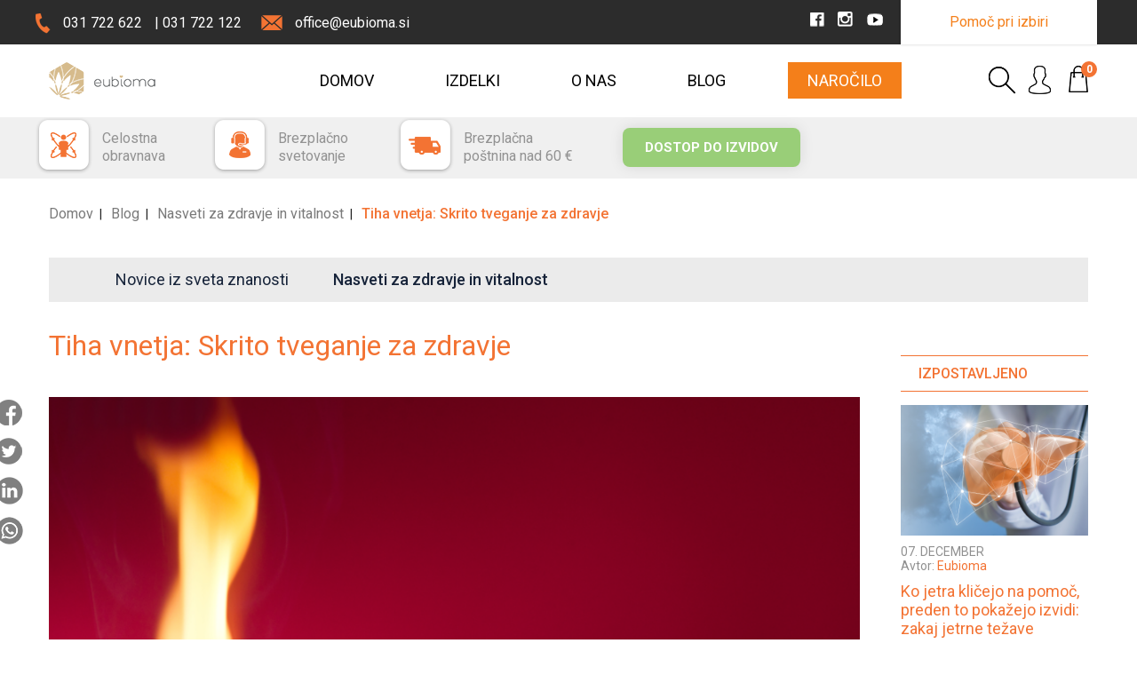

--- FILE ---
content_type: text/html; charset=UTF-8
request_url: https://www.eubioma.si/pogasite-ogenj-preden-se-razvije-pozar-13-02-2020.html
body_size: 22676
content:
	<!DOCTYPE html>
<html lang="sl">
<head>
<meta http-equiv="Content-Type" content="text/html; charset=utf-8" />
<meta name="google-site-verification" content="SAruWyAu-Fp5V_b_96ZWprc51IXAetu4W_ehYCk_ovo" />
<meta name="viewport" content="width=device-width, initial-scale=1.0, maximum-scale=2.0, user-scalable=yes">
<title>Tiha vnetja: Skrito tveganje za zdravje | Eubioma.si</title>
<meta name="keywords" content="Tiha vnetja: Skrito tveganje za zdravje" />
<meta name="description" content="Tiha vnetja: Skrito tveganje za zdravje" />
<meta name="Author" content="mmstudio.si" />
<meta property="og:description" content="Tiha vnetja: Skrito tveganje za zdravje">
<meta property="og:url" content="http://www.eubioma.si/pogasite-ogenj-preden-se-razvije-pozar-13-02-2020.html">
	<meta property="og:image" content="">
<meta property="og:type" content="website">
<meta property="og:title" content="Tiha vnetja: Skrito tveganje za zdravje | Eubioma.si">
<meta property="og:site_name" content="Tiha vnetja: Skrito tveganje za zdravje | Eubioma.si">
<link href="/style_common_new.css" rel="stylesheet" type="text/css" />
<link href="/content_news.css" rel="stylesheet" type="text/css" />
<link href="/mods_generic/jquery/jcarousel_responsive/jcarousel.responsive.css" rel="stylesheet" type="text/css" />
<link rel="shortcut icon" href="/images/favicon.png" />

	<!-- Facebook Pixel Code -->
	<script>
	!function(f,b,e,v,n,t,s)
	{if(f.fbq)return;n=f.fbq=function(){n.callMethod?
	n.callMethod.apply(n,arguments):n.queue.push(arguments)};
	if(!f._fbq)f._fbq=n;n.push=n;n.loaded=!0;n.version='2.0';
	n.queue=[];t=b.createElement(e);t.async=!0;
	t.src=v;s=b.getElementsByTagName(e)[0];
	s.parentNode.insertBefore(t,s)}(window,document,'script',
	'https://connect.facebook.net/en_US/fbevents.js');
	 fbq('init', '1848590328615184'); 
	fbq('track', 'PageView');
	
	</script>
	<!-- End Facebook Pixel Code --><script type="text/javascript">
page_loaded = false;
//window.onerror = function() {return (!page_loaded) ? true : false;};
translation = {"brands_content_id":"11","most_searched_tags":"31","footer":{"1":"32","izdelava":"Izdelava:"},"news":{"1":["1","64","65"],"64":["1","64","65"],"65":["1","64","65"],"4":["4","5","6","7"],"5":["4","5","6","7"],"6":["4","5","6","7"],"7":["4","5","6","7"],"contact_form":"64"},"top_menu":{"1":"3","64":"3","65":"3","4":"4","5":"4","6":"4","7":"4","products":"1"},"contact_form":["6","34"],"contact_question":"Va\u0161e vpra\u0161anje","contact_name":"Ime","contact_surname":"Priimek","contact_phone":"Telefon","contact_email":"Email","contact_capcha":"Prepi\u0161i text iz polja","contact_button":"Po\u0161lji vpra\u0161anje","contact_title":"Kontaktirajte nas","contact_desc":"\u010ce nas \u017eelite kontaktirati ali predlagati kak\u0161no spremembo na strani vam bomo z veseljem prisluhniki.","contact_error_1":"Prosimo vpi\u0161ite va\u0161e ime","contact_error_2":"Prosimo vpi\u0161ite va\u0161 elektronski naslov","contact_error_3":"Prosimo vpi\u0161ite pravilen elektronski naslov","contact_error_4":"Prosimo vnesite va\u0161e sporo\u010dilo","contact_thankyou":"Zahvaljujemo se za va\u0161e vpra\u0161anje<br>Poskusili vam bomo \u010dimprej odgovoriti.","header_need_help":"Rabi\u0161 pomo\u010d?","header_call_us":"Pokli\u010di nas:","header_phone":"02 252.23.49","footer_bootom_win":{"2":{"1":"Raje naro\u010date preko telefona?","2":"Pokli\u010di nas: <span>02 252.23.49<\/span>"},"4":{"1":"Copyright &copy; 2010 Protenis.","2":"Vse pravice pridr\u017eane.","3":"Production <a href=\\\"http:\/\/www.gooie.si\\\" target=\\\"_blank\\\" class=\\\"footer\\\">Gooie<\/a>."}},"footer_top_win":{"3":{"1":"Dru\u017eabno","2":"Sledite nam in izvejte iz prve roke zadnje novosti."},"4":{"1":"Prijavi se na NOVICE!","2":"Bodi obve\u0161\u010den o novostih in akcijah v pravem trenutku!"}},"gp_from":"<span style=\\\"padding-top:4px; display:block;\\\">od<\/span>","home_title":"Domov","product_link":"\/si\/produkti\/","product_title":"Produkti","print_page":"Natisni stran","cart":{"in_cart":"v va\u0161i ko\u0161arici","articles":{"1":"artikel","2":"artikla","3":"artikli","4":"artiklov"}},"search_detail":"Poi\u0161\u010di dodatke za svoj model Honde","search_title":"I\u0161\u010di","login_title":"Prijava","login_title_1":"Moj ra\u010dun","login_title_2":"(odjava)","callus":"Pokli\u010dite nas","write_us":"Pi\u0161ite nam","send_button":"Po\u0161lji","wishlist":"SEZNAM \u017dELJA","art_wishlist":"ARTIKEL","price_wishlist":"CENA","quantity_wishlist":"KOLI\u010cINA","add_cart_wishlist":"DODAJ V KO\u0160ARICO","search_result":"Seznam izdelkov za:","search_result2":"Seznam novic za:","more_info":"Ve\u010d informacij","articles":{"dobava":"Dobava 1-4 dni","ni_zaloge":"Trenutno ni na zalogi","cena":"Cena","ddv_cena":"DDV vklju\u010den v ceno","cart":"V ko\u0161arico","total":"Skupaj","quantity":"Koli\u010dina","stock_intro":"Izdelka \u017eal trenutno ni na zalogi.","stock_notify":"Obvesti me, ko bo na zalogi","popup_desc1":"\u017delim, da me obvestite, ko bo izdelek","popup_desc2":"ponovno na zalogi."},"newsletter":{"intro":"<h1><strong>Ne zamudite<\/strong><br \/>posebnih ponudb, novosti<br \/>in promocijskih kuponov!<\/h1>\r\nPrijavite se na na\u0161e novice in obenem pridobite<br \/><span style=font-weight:bold;>5% popust na va\u0161e prvo naro\u010dilo.<\/span><br \/><br \/>\r\nPopust velja za nakup vseh izdelkov iz redne ponudbe.<br \/>Ne velja za izdelke v akcijskih ponudbah in paketih.","gdpr1":"Prijavljam se na prejemanje novic o aktualnih dogodkih in preostalih zanimivosti iz spletnih strani v lasti Eubioma (<a href=\\\"\/pogoji-poslovanja.html\\\">ve\u010d<\/a>)","gdpr2":"S po\u0161iljanjem podatkov ste seznanjeni s <a href=\/pogoji-poslovanja.html target=_blank>splo\u0161nimi pogoji<\/a>, specifi\u010dnimi nameni uporabe in <a href=\/pogoji-poslovanja.html#pravice target=_blank>va\u0161imi pravicami<\/a> glede uporabe osebnih podatkov.","email":"Va\u0161 e-mail naslov","confirm_button":"POTRDI PRIJAVO","error1":"Prosimo vpi\u0161ite va\u0161 e-po\u0161tni naslov","error2":"Strinjati se morate s spodaj navedenimi pogoji."},"gdpr_err":"Strinjati se morate z na\u0161imi pogoji poslovanja.","valuta_prefix":"","valuta":"&euro;","valuta_long":"EUR","valuta_id":"978"}
</script>
	<script type="text/javascript">
		window.__lo_site_id = 300588;
		(function() {
			var wa = document.createElement("script"); wa.type = "text/javascript"; wa.async = true;
			wa.src = "https://d10lpsik1i8c69.cloudfront.net/w.js";
			 var s = document.getElementsByTagName("script")[0]; s.parentNode.insertBefore(wa, s);
		})();
	</script>
<link href="/mods/news/full.css" rel="stylesheet" type="text/css" />
<link href="/mods/news/main_news.css" rel="stylesheet" type="text/css" />
<link href="/mods/contents/top_menu_new.css" rel="stylesheet" type="text/css" />
<link href="/mods/header/cat_header.css" rel="stylesheet" type="text/css" />
<link href="/mods/cart/side_cart.css" rel="stylesheet" type="text/css" />
<link href="/mods/iskanje/side_search.css" rel="stylesheet" type="text/css" />
<link href="/mods/articles/side_countdown.css" rel="stylesheet" type="text/css" />
<link href="/mods_generic/popupbox/popupbox.css" rel="stylesheet" type="text/css" />
<link href="/mods_generic/buttons/buttons.css" rel="stylesheet" type="text/css" />
<link href="/mods_generic/cookies-optin/cookies.css" rel="stylesheet" type="text/css" />
<script type="text/javascript" src="/mods_generic/jquery/bioep.js"></script>
<script type="text/javascript" src="/mods_generic/js/capture_doc_events.js"></script>
<script type="text/javascript" src="/mods_generic/js/rollover.js"></script>
<script type="text/javascript" src="/mods_generic/upload_frame/upload_frame_main.js"></script>

<script type="text/javascript" src="/mods_generic/jquery/jquery-1.4.3.min.js"></script>
<script type="text/javascript" src="/mods_generic/js/input_events.js"></script>
<script type="text/javascript" src="/mods_generic/ajax/ajax.js"></script>
<script type="text/javascript" src="/mods_generic/ajax/ajax_loader.js"></script>
<script type="text/javascript" src="/mods_generic/popupbox/popupbox.js"></script>
<script type="text/javascript" src="/mods_generic/jquery/easySlider-latest.js"></script>
<script type="text/javascript" src="/mods_generic/buttons/buttons.js"></script>
<script type="text/javascript" src="/mods/cart/side_cart.js"></script>
<script type="text/javascript" src="/mods_generic/erp_common/erp.js"></script>
<script type="text/javascript" src="/mods_generic/js/key_listener.js"></script>
<script type="text/javascript" src="/mods/articles/side_countdown.js"></script>
<script type="text/javascript" src="/mods_generic/cookies-optin/cookies.js"></script>
<script type="text/javascript">
var generic_mods_folder = "mods_generic/"
var mod_param = "news";
var lang_param = "si";
function add_to_wishlist(art_id,step){
	if(!step){ step = 1; }
	
	switch(step){
		case 1:
			ajax_obj = new ajax();
			ajax_obj._call("/ajax/?module=articles&action=add_wishlist&id="+art_id,"add_to_wishlist("+art_id+",2)");
		break;
		case 2:
			var result = ajax_obj._result();
			eval("result = "+result+";");
			
			if(result["ok"] == 1){
				$("#wishlist_status").html(result["num_items"]);
				$("#art_"+art_id+" .buttons a:nth-child(2)").addClass("wishlist_sel");
				$("#art_"+art_id+" .buttons img").attr("src","/images/wishlist_button_sel.png");
				popupbox_open("/?type=mod&module=content&action=popupbox&act=msg_ok&out=9");
			}else{
				popupbox_open("/?type=mod&module=content&action=popupbox&act=msg_ok&out=10");
			}
		break;
	}
}

var faq_open = 0;
function openContent(name,id){
	if(faq_open != 0){
		
	}
		
	if($("#button_"+name+id).hasClass("sel")){
		$("#button_"+name+id).removeClass("sel");
		$("#"+name+id).slideUp(300);
		faq_open = 0;
	}else{
		$("#button_"+name+id).addClass("sel");
		$("#"+name+id).slideDown(300);
		
		$("#button_"+name+faq_open).removeClass("sel");
		$("#"+name+faq_open).slideUp(300);
		
		faq_open = id;
	}
}
</script><link href="/style_responsive_new.css" rel="stylesheet" type="text/css" />

	<script type="text/javascript">
		var cart_moved = 0;
		$(document).scroll(function() {
			topScrolled = $(document).scrollTop();
			
			if($("body").width() < 1176){
				if(topScrolled > 0){
					$(".sliding_menu").addClass("scroll");
					$(".search_input").addClass("scroll");
				}else{
					$(".sliding_menu").removeClass("scroll");
					$(".search_input").removeClass("scroll");
				}
			}else{
				if(topScrolled > 40){
					$(".sliding_menu").addClass("scroll");
					$(".search_input").addClass("scroll");
					$(".cart").appendTo(".toolbar_content");
				}else{				
					$(".sliding_menu").removeClass("scroll");
					$(".search_input").removeClass("scroll");
					if($(".toolbar_content .cart").length == 1 && topScrolled < 40){
						$(".cart").appendTo(".top_content .right_side");
					}
				}
			}
		});
		$(document).ready(function(){$('.main_menu li').hover(
		function () {
			//show its submenu
			$('.art_menu', this).fadeIn(160);
		}, 
		function () {
			//hide its submenu
			$('.art_menu', this).fadeOut(160);			
		}
	);
	
	$('.main_menu .menu_sub_item a').hover(
		function(){
			background = $(this).attr('background');
			$('.menu_side_image').css({'background':'url('+background+') center center no-repeat','background-size':'cover'});
		}
	);
	
	$('.menu_sub_item').click(
		function (event) {
			//show its submenu
			if($('.menu_sub_item_subs a',this).length > 0){
				event.preventDefault();
			}
			
			$('.menu_sub_item .submenu').removeClass('sel')
			$('a.submenu',this).addClass('sel');
			$('.menu_sub_item_subs').css('display','none');
			$('.menu_sub_item_subs', this).fadeToggle(160);
			
		}
	);
/*marginTop = 90;
$(document).scroll(function() {
	if($(document).scrollTop() > marginTop){
		$(".menu_holder").addClass("hovering_menu");
		$(".top_container").css("display","none");
		$(".menu_holder").css("height",50);
		$(".menu_container").css("padding-top",8);
		$("#header_container,.cat_header").css("margin-top",marginTop+50);
		$(".logo").css("display","none");
		$(".logo2").css("display","block");
	}else{
		$(".menu_holder").removeClass("hovering_menu");
		$(".top_container").css("display","block");
		$(".menu_holder").css("height","");
		$(".menu_container").css("padding-top","");
		$("#header_container,.cat_header").css("margin-top","");
		$(".logo").css("display","block");
		$(".logo2").css("display","none");
	}
});*/
var windowWidth = $(window).width();	
if (windowWidth < 768) {
	$("#toggle-submenu").on("click", function() {
		$(".content_left").fadeToggle();
		$(this).toggleClass("active");
	});
}

$(document).scroll(function(){
	if($(document).scrollTop() > 0 && !$(".top_container").hasClass("scroll")){
		$(".top_container").addClass("scroll");
	}else if($(document).scrollTop() == 0){
		$(".top_container").removeClass("scroll");
	}
});

$(function() {
	var carousel_new = $('.jcarousel');

	carousel_new
		.on('jcarousel:reload jcarousel:create', function () {
			var carousel_gallery = $(this),
			width = carousel_gallery.innerWidth();
							
			num_items = 7;
			width = width / num_items;
			
			carousel_gallery.jcarouselAutoscroll({
				target: '+=4'
			});

			carousel_gallery.jcarousel('items').css('width', Math.ceil(width - 2) + 'px');
		})
		.jcarousel({
			wrap: 'both',
			 animation: {
				duration: 800
			 }
		}).jcarouselAutoscroll({
			interval: 5000,
			autostart: true
		});
		
	$('.jcarousel-control-prev')
		.on('jcarouselcontrol:active', function() {
			$(this).removeClass('inactive');
		})
		.on('jcarouselcontrol:inactive', function() {
			$(this).addClass('inactive');
		})
		.jcarouselControl({
			target: '-=1'
		});

	$('.jcarousel-control-next')
		.on('jcarouselcontrol:active', function() {
			$(this).removeClass('inactive');
		})
		.on('jcarouselcontrol:inactive', function() {
			$(this).addClass('inactive');
		})
		.jcarouselControl({
			target: '+=1'
		});
		
	var setup = function(data) {
		var html = '<ul>';

		$.each(data.items, function() {
			html += '<li><img src="' + this.src + '" alt="' + this.title + '"></li>';
		});

		html += '</ul>';

		// Append items
		carousel_new
			.html(html);

		// Reload carousel
		carousel_new
			.jcarousel('reload');
	};

	//$.getJSON('data.json', setup);
});
$('.top_container .top_content .content').hover(
	function(){
		return;
	},
	function(){
		$('.search_input, .search_input input').animate({
			width:0
		},300);
	}
);
			if($("body").width() < 1176){
				$(".cart").appendTo(".toolbar_content");
			}
			
			jQuery('#partners_slider').jcarousel({
				wrap: 'circular',
				scroll: 6,
				animation: 1500
			});
			
			$.each($(".ratings .full"),function(key,value){
				curr_rating = $(this).attr("data-rating");
				$("div",this).css("width",(curr_rating * 20) + "%");
			});
			
			$(".ratings a").hover(
				function(){
					parent = $(this).parent().parent();
					rating = parseInt($(this).attr("title"));
					
					$(".full div",parent).css("width",(rating * 20) + "%");
				},
				function(){
					curr_rating = $(".full",parent).attr("data-rating");
					$(".full div",parent).css("width",(curr_rating * 20) + "%");
				}
			);
			
			$(".ratings a").click(function(){
				//TODO
			});
			
			$("a[href*=#]:not([href=#])").click(function() {
				if (location.pathname.replace(/^\//,"") == this.pathname.replace(/^\//,"") && location.hostname == this.hostname) {
				  var target = $(this.hash);
				  target = target.length ? target : $("[name=" + this.hash.slice(1) +"]");
				  if (target.length) {
					$("html,body").animate({
					  scrollTop: target.offset().top - 100
					}, 1000);
					return false;
				  }
				}
			});
		});
	</script><script type="text/javascript" src="/mods_generic/jquery/jcarousel_responsive/jcarousel.responsive.js"></script>

		<!-- Google Tag Manager -->
		<script>
			(function(w,d,s,l,i){
				w[l]=w[l]||[];
				w[l].push({'gtm.start': new Date().getTime(), event: 'gtm.js'});
				var f=d.getElementsByTagName(s)[0],
					j=d.createElement(s), dl=l!='dataLayer'?'&l='+l:'';
				j.async=true;
				j.src='https://www.googletagmanager.com/gtm.js?id='+i+dl;
				f.parentNode.insertBefore(j,f);
			})(window, document, 'script', 'dataLayer', 'GTM-KK76NNQ');
		</script>
		<!-- End Google Tag Manager -->
		
		<script>
			window.dataLayer = window.dataLayer || [];

			function gtag() {
				dataLayer.push(arguments);
			}

			// Consent settings - Default (Before User Consent)
			gtag('consent', 'default', {
				ad_storage: 'denied',
				analytics_storage: 'denied',
				functionality_storage: 'denied',
				personalization_storage: 'denied',
				ad_user_data: 'denied',
				ad_personalization: 'denied',
				security_storage: 'granted',
				wait_for_update: 500
			});

			gtag('consent', 'update', {
				ad_storage: 'granted',
				analytics_storage: 'granted',
				functionality_storage: 'granted',
				personalization_storage: 'granted',
				ad_user_data: 'granted',
				ad_personalization: 'granted',
				security_storage: 'granted',
				wait_for_update: 1000
			});

			// Push initial configuration for Google Analytics 4 (Handled via GTM)
			gtag('js', new Date());
			gtag('config', 'G-VD4TERDGFP');
			gtag('config', 'AW-649902089');
		</script></head>

<body onload="document_init(); rollover_onload(); upload_frame_init(); page_loaded = true; ajax_loader_init(); page_loaded = true;">  
<div id="ajax_loader" style=""></div><div id="popupbox_background" style="" onclick="popupbox_close();"></div>
<iframe id="popupbox_iframe" name="popupbox_iframe" frameborder="0" allowTransparency="true" scrolling="no" src="/mods_generic/popupbox/blank.html" style=""></iframe>
<form id="form1" name="form1" method="post" action="" onsubmit="return false;">
<script type="text/javascript">
function opencloseEnews(id){
	if(!id){ id = "call_popup2"; }
	
	$("#"+id).fadeToggle(400);
}

function button_action(step){
	if(!step){ step = "newsletter_popup3"; }
	switch(step){
		case "newsletter_popup":
			if($("#newsletter_user_email2").val() == ""){ alert("Prosimo vpišite vaš e-poštni naslov"); $("#newsletter_user_email2").focus(); return; }
			if($("#gdpr2_5:checked").length  == 0){ alert("Strinjati se morate s spodaj navedenimi pogoji."); return; }
			if($("#gdpr2_0:checked").length  == 0){ alert("Strinjati se morate s spodaj navedenimi pogoji."); return; }
		
			ajax_obj = new ajax();
			ajax_obj._call("/?type=mod&module=content&action=newsletter&discount","button_action('newsletter_finish')","POST","form_item2");
		break;
		
		case "newsletter_popup2":
			if($("#file_user_name").val() == ""){ alert("Prosimo vpišite vaš ime in priimek"); $("#file_user_name").focus(); return; }
			if($("#file_user_tel").val() == ""){ alert("Prosimo vpišite vašo telefonsko številko"); $("#file_user_tel").focus(); return; }
			if($("#file_user_email").val() == ""){ alert("Prosimo vpišite vaš e-poštni naslov"); $("#file_user_email").focus(); return; }
			if($("#gdpr3_5:checked").length  == 0){ alert("Strinjati se morate s spodaj navedenimi pogoji."); return; }
			if($("#gdpr3_0:checked").length  == 0){ alert("Strinjati se morate s spodaj navedenimi pogoji."); return; }
		
			ajax_obj = new ajax();
			ajax_obj._call("/?type=mod&module=content&action=file&lang=si&file=ebook_Imunski_Sistem_comp.pdf","button_action('newsletter_finish2')","POST","form_item3");
		break;
			
		case "newsletter_popup3":
			if($("#newsletter_user_email3").val() == ""){ alert("Prosimo vpišite vaš e-poštni naslov"); $("#newsletter_user_email3").focus(); return; }
			if($("#gdpr2_68:checked").length  == 0){ alert("Strinjati se morate s spodaj navedenimi pogoji."); return; }
			if($("#gdpr2_0:checked").length  == 0){ alert("Strinjati se morate s spodaj navedenimi pogoji."); return; }
		
			ajax_obj = new ajax();
			ajax_obj._call("/?type=mod&module=content&action=file&size=small&lang=si&file=ebook_Imunski_Sistem_comp.pdf","button_action('newsletter_finish3')","POST","newsletter3");
		break;
			
		case "newsletter_popup4":
			if($("#newsletter_user_email4").val() == ""){ alert("Prosimo vpišite vaš e-poštni naslov"); $("#newsletter_user_email4").focus(); return; }
			if($("#gdpr4_5:checked").length  == 0){ alert("Strinjati se morate s spodaj navedenimi pogoji."); return; }
			if($("#gdpr4_0:checked").length  == 0){ alert("Strinjati se morate s spodaj navedenimi pogoji."); return; }
		
			ajax_obj = new ajax();
			ajax_obj._call("/?type=mod&module=content&action=newsletter&discount","button_action('newsletter_finish4')","POST","form_item4");
		break;
		
		case "newsletter_finish":
			result = ajax_obj._result();
			eval("result = "+result+";");
			
			if(result["ok"] == 1){
				popupbox_open("/?type=mod&module=content&action=popupbox&act=send_mail&send&out=6");
			}else{
				popupbox_open("/?type=mod&module=content&action=popupbox&act=send_mail&send&out=7");	
			}
			
			opencloseEnews();
		break;
		
		case "newsletter_finish2":
			popupbox_open("/?type=mod&module=content&action=popupbox&act=send_mail&send&out=13");
			opencloseEnews('call_popup3');
		break;
		case "newsletter_finish3":
			popupbox_open("/?type=mod&module=content&action=popupbox&act=send_mail&send&out=13");
			bioEp.hidePopup();
		break;
			
		case "newsletter_finish4":
			result = ajax_obj._result();
			eval("result = "+result+";");
			
			if(result["ok"] == 1){
				popupbox_open("/?type=mod&module=content&action=popupbox&act=send_mail&send&out=6");
			}else{
				popupbox_open("/?type=mod&module=content&action=popupbox&act=send_mail&send&out=7");
			}
			
			opencloseEnews("call_popup4");
		break;
			
		case "send":
			validate_fields();
		break;
		case "send_act":		
			var lnk = '/index.php?type=mod&module=content&action=popupbox&act=send_mail&lang='+lang_param;
			naprej = popupbox_open('/index.php?type=mod&module=content&action=popupbox&act=send_mail&send=ok&out=4&lang='+lang_param);
			ajax_obj = new ajax();
			ajax_obj._call(lnk,naprej,"POST","contact_holder");	
		break;
		case "cancel":
			uploader_single_uploadCancel();
			parent.popupbox_close();
		break;
	}
}

function discountCatAdd(){
	$("#gdpr_31").attr("checked",true);
	opencloseEnews('call_popup4');
}
</script>
<div id="call_popup2" class="call_popup2" style="display:;">
	<div class="call_content" >
        <div class="right_side">
            <div class="close_button"><a href="javascript:opencloseEnews();" style="font-size:38px; font-weight:bold; text-decoration:none; color:#96c13d;"><img src="/images/popup_close.png" /></a></div>    	
            <div class="desc">
            	<h1><strong>Ne zamudite</strong><br />posebnih ponudb, novosti<br />in promocijskih kuponov!</h1>
Prijavite se na naše novice in obenem pridobite<br /><span style=font-weight:bold;>5% popust na vaše prvo naročilo.</span><br /><br />
Popust velja za nakup vseh izdelkov iz redne ponudbe.<br />Ne velja za izdelke v akcijskih ponudbah in paketih.            </div>
				
            	<div class="form_item" id="form_item2">
						 <input type="text" id="newsletter_user_email2" name="newsletter_user_email2" placeholder="Vaš e-mail naslov" style="" /><br />
				<div style="width:80%; margin:auto; text-align:center;">
						 <div class="gdpr" id="gdpr2">
				<div style="margin-top:10px; text-align:center; font-size:13px;">
					<input type="checkbox" value="67" id="gdpr2_5" name="gdpr[]" style="width:15px; font-family:'Aller', sans-serif; font-size:16px;">
					<label for="gdpr2_5" style="">Prijavljam se na prejemanje novic o aktualnih dogodkih in preostalih zanimivosti iz spletnih strani v lasti Eubioma (<a href="/pogoji-poslovanja.html">več</a>)</label>
				</div>
				<div style="margin-top:10px; text-align:center; font-size:13px;">
					<input type="checkbox" value="0" id="gdpr2_0" style="width:15px;">
					<label for="gdpr2_0" style="font-size:13px;">S pošiljanjem podatkov ste seznanjeni s <a href=/pogoji-poslovanja.html target=_blank>splošnimi pogoji</a>, specifičnimi nameni uporabe in <a href=/pogoji-poslovanja.html#pravice target=_blank>vašimi pravicami</a> glede uporabe osebnih podatkov.</label>
				</div>
				</div>
			</div>
                <div class=""><a class="white_button" href="javascript:button_action('newsletter_popup');">> POTRDI PRIJAVO</a></div>
                <div class="clear"></div>
            </div>
    	</div>
    </div>
</div>
<div id="call_popup3" class="call_popup2">
	<div class="call_content">
        <div class="right_side">
            <div class="close_button"><a href="javascript:opencloseEnews('call_popup3');" style="font-size:38px; font-weight:bold; text-decoration:none; color:#96c13d;"><img src="/images/popup_close.png" /></a></div>    	
            <div class="desc">
            	                <h1>Izpolnite obrazec za prenos <strong>brezplačne e-knjige</strong></h1>
                            </div>				
            	<div class="form_item" id="form_item3">
							<input type="text" id="file_user_name" name="file_user_name" placeholder="Ime in priimek" />
							<input type="text" id="file_user_tel" name="file_user_tel" placeholder="Telefon" /><br />
						 <input type="text" id="file_user_email" name="file_user_email" placeholder="E-mail" /><br />
				<div style="width:80%; margin:auto; text-align:center;">
						 <div class="gdpr" id="gdpr3">
				<div style="margin-top:10px; text-align:left; font-size:13px;">
					<input type="checkbox" value="68" id="gdpr3_5" name="gdpr[]" style="width:15px; font-family:'Aller', sans-serif; font-size:16px;">
					<label for="gdpr3_5" style="">Prijavljam se na prejemanje novic o aktualnih dogodkih in preostalih zanimivosti iz spletnih strani v lasti Eubioma (<a href="/pogoji-poslovanja.html">več</a>)</label>
				</div>
				<div style="margin-top:10px; text-align:left; font-size:13px;">
					<input type="checkbox" value="0" id="gdpr3_0" style="width:15px;">
					<label for="gdpr3_0" style="font-size:13px;">S pošiljanjem podatkov ste seznanjeni s <a href="/pogoji-poslovanja.html" target="_blank">splošnimi pogoji</a>, specifičnimi nameni uporabe in <a href="/pogoji-poslovanja.html#pravice" target="_blank">vašimi pravicami</a> glede uporabe osebnih podatkov.</label>
				</div>
				</div>
			</div>
                <div class=""><a class="white_button" href="javascript:button_action('newsletter_popup2');">PRENESI</a></div>
                <div class="clear"></div>
            </div>
    	</div>
    </div>
</div>
<div id="call_popup4" class="call_popup3">
	<div class="call_content">
        <div class="right_side">
            <div class="close_button"><a href="javascript:opencloseEnews('call_popup4');" style="font-size:38px; font-weight:bold; text-decoration:none; color:#96c13d;"><img src="/images/popup_close.png" /></a></div>    	
            <div class="desc">
            	Pridobite <span style="color:#f37332;"><span style="font-size:26px; font-weight:bold;">5</span>% POPUSTA</span> ob naslednjem nakupu.
            </div>
				
            	<div class="form_item" id="form_item4">
								Prijavite se na e-novice in ob zaključku nakupa pridobite 5% popust ob naslednjem nakupu.
						 <!--input type="text" id="newsletter_user_email4" name="newsletter_user_email4" placeholder="" /><a class="white_button" href="javascript:button_action('newsletter_popup4');">POŠLJI</a><br /-->
								<br /><br /><a class="white_button" href="javascript:discountCatAdd();">Želim se prijaviti</a> &nbsp; <a class="gray_button" href="javascript:opencloseEnews('call_popup4');">Ne želim se prijaviti</a>
				<div style="width:100%; margin:auto;">
						 <div class="gdpr" id="gdpr2">
				<!--div style="margin-top:10px; font-size:13px;">
					<input type="checkbox" value="74" id="gdpr4_5" name="gdpr[]" style="width:15px; font-family:'Aller', sans-serif; font-size:16px;">
					<label for="gdpr4_5" style="">Prijavljam se na prejemanje novic o aktualnih dogodkih in preostalih zanimivosti iz spletnih strani v lasti Eubioma (<a href="/pogoji-poslovanja.html">več</a>)</label>
				</div>
				<div style="margin-top:10px; font-size:13px;">
					<input type="checkbox" value="0" id="gdpr4_0" style="width:15px;">
					<label for="gdpr4_0" style="font-size:13px;">S pošiljanjem podatkov ste seznanjeni s <a href=/pogoji-poslovanja.html target=_blank>splošnimi pogoji</a>, specifičnimi nameni uporabe in <a href=/pogoji-poslovanja.html#pravice target=_blank>vašimi pravicami</a> glede uporabe osebnih podatkov.</label>
				</div-->
				</div>
			</div>
                <div class="clear"></div>
            </div>
    	</div>
    </div>
</div>

<script type="text/javascript">
menu_open = false;
function openMenu(){
	if(!menu_open){
		$(".menu_container .right_side").fadeIn(300);
		$(".resp_menu_button").addClass("open");
		$(".main_menu").slideDown(300);
		menu_open = true;
	}else{
		$(".menu_container .right_side").fadeOut(300);
		$(".resp_menu_button").removeClass("open");
		$(".main_menu").slideUp(300);
		menu_open = false;
	}
}
</script>
<div class="top_container">
	<div class="top_content">
		<div class="left_side">
			<img src="/images/contact_icon_top.png" style="vertical-align:middle; margin-right:10px; margin-top:0px;" /> <a href="tel:0038631722622">031 722 622</a> | <a href="tel:0038631722122">031 722 122</a> &nbsp; <img src="/images/email_icon_top.png" style="vertical-align:middle; margin-right:10px; margin-top:-2px;" /> <a href="mailto:office@eubioma.si">office@eubioma.si</a>
		</div>
		<div class="right_side">
			<a href="https://www.facebook.com/eubiosa" target="_blank"><img src="/images/facebook_icon.png" /></a><a href="https://www.instagram.com/eubioma/" target="_blank"><img src="/images/instagram_icon.png" /></a><a href="https://www.youtube.com/channel/UCHekEMlxAirb0zPd4KGTS8A" target="_blank"><img src="/images/icon.png" /></a>
			<a href="/#contact-scroll" class="help-button">Pomoč pri izbiri</a>
		</div>
		<div class="clear"></div>
	</div>
</div>
<div class="menu_size_holder">
	<div class="sliding_menu">
		<div class="menu_container">
			<div class="left_side">
				<a href="/si/"><img src="/images/logo.png" width="120" /></a>
			</div>
			<div class="right_side">		
				<div class="main_menu">
					
	<script type='text/javascript'>
	var windowWidth = $(window).width();
	
	function openCloseMenu(){
		
		if($('.menu_container').hasClass('open')){
			$('.menu_container,.menu_button,.top_container').removeClass('open');
			$('.rsArrowLeft').css('display','block');
			
			if (windowWidth < 1170) {
				
				if (windowWidth < 768) {
					$('.menu_container').css('height', '720px');
				}
			}
		}else{
			$('.menu_container,.menu_button,.top_container').addClass('open');
			$('.rsArrowLeft').css('display','none');
			
			if (windowWidth < 1170) {
				
				if (windowWidth < 768) {
					$('.menu_container').css('height', 'auto');
				}
			}
		}
		
		if (windowWidth < 768) {
			if($('.side_buttons').hasClass('open')){
				$('.side_buttons').removeClass('open');
			}else{
				$('.side_buttons').addClass('open');
			}
		}
	}
	
	function openSubMenu(id){
		$('#'+id).slideToggle(300);
	}
	</script>
	<ul><li>
			<a style="margin-left:0px;" href="/si/" >Domov</a>			
		</li><li>
			<a  href="/vsi-izdelki.html" >Izdelki</a>			
		</li><li>
			<a  href="/o-nas.html" >O nas</a>			
		</li><li>
			<a  href="/blog.html" >Blog</a>			
		</li><li>
			<a  href="/vsi-izdelki.html" >Naročilo</a>			
		</li>
	</ul>
	<div class="responsive-shown contact">
		<span style="font-weight:700;">POTREBUJETE POMOČ?</span><br />E-mail: <a href="mailto:office@eubioma.si">office@eubioma.si</a><br />Tel.: <a href="tel:0038631722622">031 722 622</a> | <a href="tel:0038631722122">031 722 122</a>
	</div>				</div>
			</div>
			<div class="left_side" style="float:right; text-align:right;">
				<script language="javascript" type="text/javascript">
var curr_lang = "si";
function side_search_go()
	{
	var query = document.getElementById('search_query').value;
	if (query)
		{query = ajax_encode_str(query);
		location.href="/" + curr_lang + "/search/?&q=" + query;
		}
	}

function clear_field (del_value,input)
	{
		if (input.value==del_value)
			{input.value="";}
	}
function write_field(start_value,input)
	{
		if (input.value=="")
			{input.value=start_value;}
	}

function openClose(){
	$(".search_input").fadeToggle(300);
}
</script>
		<!--a href=""><img align="right" style="padding-left:15px;" src="/images/search_icon.png" /></a>
      	<div class="search_content" style="display:none;">
        	<div style="float:left; width:230px;"><input type="text" id="search_query" value="Išči po ..."  onkeyup="capture_key(event,'enter','side_search_go();');" onfocus="javascript:clear_field('Išči po ...',this);" onblur="javascript:write_field('Išči po ...',this);" /></div>
          	<div class="search_button" onclick="javascript:side_search_go();"></div>
          	<div style="clear:both;"></div> 
        </div-->
		
        <div class="search_content">
        	<div class="search_icon">
            	<a href="javascript:openClose();"><img src="/images/search_icon.png" /></a>
            </div>
        	<div class="search_input">
						<div style="max-width: 1200px; margin: auto; width:96%; float:none;">
							<span style="float:left; width:32px; margin-right:8px;"><img src="/images/search_icon.png" /></span>
							<span style="float:left; width:calc(100% - 80px); text-align: left;"><input type="text" id="search_query" value="Išči po ..." onkeyup="capture_key(event,'enter','side_search_go();');" onfocus="javascript:clear_field('Išči po ...',this);" onblur="javascript:write_field('Išči po ...',this);" style="width:100%;" /></span>
							<span style="float:left; width:32px; margin-left:8px; margin-top:6px;"><a href="javascript:openClose();"><img src="/images/close_search_icon.png" /></a></span>
						</div>
					</div>
          	<!--a href='javascript:onclick="javascript:side_search_go();'></a-->
        </div>

				<a href="/si/users/?action=login"><img src="/images/icn_user_new.png" /></a>
				<span class="cart_button cart" style="display:inline-block; margin-left:20px; text-align:left;"><script type="text/javascript">
var cartLoaded = false;
function openCloseSideCart(){
	carousel_more = $('.more-arts');
	
	if(carousel_more.data('jcarousel')) {
		carousel_more.jcarousel('destroy');
	}
	
	setTimeout(function(){
	
		
	carousel_more
		.on('jcarousel:reload jcarousel:resize jcarousel:create', function () {
			var carousel_gallery = $(this),
			width = carousel_gallery.innerWidth();

			num_items = 1;

			width = width / num_items;
			carousel_gallery.jcarouselAutoscroll({
				target: '+='+num_items
			});

			carousel_gallery.jcarousel('items').css('width', Math.ceil(width-17) + 'px');
		})
		.jcarousel({
			wrap: 'both',
			 animation: {
				duration: 800
			 }
		}).jcarouselAutoscroll({
			interval: 5000,
			autostart: true
		});

		$('.jcarousel-control-prev-more')
			.on('jcarouselcontrol:active', function() {
				$(this).removeClass('inactive');
			})
			.on('jcarouselcontrol:inactive', function() {
				$(this).addClass('inactive');
			})
			.jcarouselControl({
				target: '-=1'
			});

		$('.jcarousel-control-next-more')
			.on('jcarouselcontrol:active', function() {
				$(this).removeClass('inactive');
			})
			.on('jcarouselcontrol:inactive', function() {
				$(this).addClass('inactive');
			})
			.jcarouselControl({
				target: '+=1'
			});},200);
	
	cartLoaded = true;
	
	$('#cart_ajax').fadeToggle(300);
	$('#cart_ajax .cart_ajax').toggleClass("open");
}
</script>
<ul style="margin:0px; padding:0px;">
    <li style="margin:0px; padding:0px;list-style:none;">
        <div>
            <a href="javascript:openCloseSideCart();" style="position: relative; display:inline-block; vertical-align: bottom;"><img src="/images/icn_basket_new.png"><span id="side_cart_status">0</span></a>
            <div style="clear:both;"></div>
        </div>
    </li>
</ul>
</span>
				<a href="javascript:openMenu()" class="resp_menu_button" id="resp_menu_button">
					<span></span>
					<span></span>
					<span></span>
				</a>        
			</div>
			<div class="clear"></div>
		</div>
	</div>
</div>
<div id="cart_ajax" style="position: relative; z-index:9999999999;">
	<div class="cart_overlay" onClick="openCloseSideCart();"></div>
	<div class="cart_ajax">
		<div class="side_cart_close"><a href="javascript:openCloseSideCart();"><img src="/images/cart_close_icon.png" alt="Close" /></a></div><div class="item_shipping"><span><img src="/images/free_shipping_icon.png" style="vertical-align:top; margin-right:10px; margin-top:4px;" />Do brezplačne dostave ti manjka še  60,00&euro; </span></div>
		<div class="number" style="">
			<span ><br /><strong>Vaša košarica je prazna</strong><br /><a href=/vsi-izdelki.html style=text-decoration:underline;>Kliknite tu za izbiro želenega artikla.</a></span>
		</div><div class="side_content">
	<div class="item_full_price">
		<div style="float:left;">SKUPAJ:</div> <div style="float:right;"><span>0,00</span> &euro;</div>
		<div class="clear"></div>
	</div><a href="/si/cart/" class="cart-button-big" style="text-decoration:none;margin-top:30px;">Na blagajno</a><a href="javascript:openCloseSideCart();" class="cart-button-big dark" style="text-decoration:none;margin-top:15px;">Nadaljuj z nakupovanjem</a><div class="more-arts-holder"><h3 style="padding-top:30px; letter-spacing:2px; margin:0px; text-align:center; text-transform:uppercase;">Zadnja priložnost za dodati artikel<br /><hr /></h3><div class="more-arts"><ul><li><a href="/nadh-landing/nadh-original-instant-power-10-lng.html" class="item-more"><div class="image"><img src="/e_files/articles/nadh_original_3_odsev-3.png" /></div><div class="details"><div class="title">NADH Original Instant Power® 10 lng</div><div class="price">17,90 €</div><div class="button"><img src="/images/art_cart_icon.png" /> V košarico</div></div></a></li><li><a href="/slider-kosarica/quantumd-tox-revive-express-200-ml.html" class="item-more"><div class="image"><img src="/e_files/articles/quantum-d.tox_odsev_high-3.png" /></div><div class="details"><div class="title">QuantumD.TOX REVIVE EXPRESS 200 ml</div><div class="price">59,90 €</div><div class="button"><img src="/images/art_cart_icon.png" /> V košarico</div></div></a></li><li><a href="/slider-kosarica/30-dnevni-energy-paket.html" class="item-more"><div class="image"><img src="/e_files/articles/paket_2mef+nadh-3.jpg" /></div><div class="details"><div class="title">30 dnevni ENERGY paket</div><div class="price">122,90 €</div><div class="button"><img src="/images/art_cart_icon.png" /> V košarico</div></div></a></li><li><a href="/slider-kosarica/zeostar-detox-300-g.html" class="item-more"><div class="image"><img src="/e_files/articles/detoks_razstrupljanje-3.jpg" /></div><div class="details"><div class="title">Zeostar detox 300 g</div><div class="price">69,90 €</div><div class="button"><img src="/images/art_cart_icon.png" /> V košarico</div></div></a></li><li><a href="/vsi-izdelki/regeneracija/premium-asta-o3-250ml.html" class="item-more"><div class="image"><img src="/e_files/articles/premium-asta-omega-3_odsev_high-3.png" /></div><div class="details"><div class="title">Premium Asta O3 250ml</div><div class="price">46,90 €</div><div class="button"><img src="/images/art_cart_icon.png" /> V košarico</div></div></a></li><li><a href="/vsi-izdelki/25-dnevni-intenziv-paket-.html" class="item-more"><div class="image"><img src="/e_files/articles/paket_mef+asta+neo250-2-3.png" /></div><div class="details"><div class="title">25-dnevni INTENZIV paket </div><div class="price">146,90 €</div><div class="button"><img src="/images/art_cart_icon.png" /> V košarico</div></div></a></li><li><a href="/vsi-izdelki/razstrupljanje/quantum-livacor-60-kps.html" class="item-more"><div class="image"><img src="/e_files/articles/paketki-landing-qs-2-3.png" /></div><div class="details"><div class="title">Quantum LIVACOR 60 kps</div><div class="price">59,90 €</div><div class="button"><img src="/images/art_cart_icon.png" /> V košarico</div></div></a></li><li><a href="/slider-kosarica/antrodia-gold-30-kps.html" class="item-more"><div class="image"><img src="/e_files/articles/antrodia-gold_z-odsevom-3.png" /></div><div class="details"><div class="title">Antrodia GOLD 30 kps</div><div class="price">69,90 €</div><div class="button"><img src="/images/art_cart_icon.png" /> V košarico</div></div></a></li></ul><div class="jcarousel-control-prev-more"><img src="/images/slider_more_left.png" /></div><div class="jcarousel-control-next-more"><img src="/images/slider_more_right.png" /></div></div></div></div>	</div>
</div>
<div class="top_container bottom">
	<div class="top_content">
		<table cellpadding="0" cellspacing="0" border="0" width="80%">
			<tr>
				<td width="75"><img src="/images/top_pikto_1.png" /></td>
				<td>Celostna<br />obravnava</td>
				<td width="20"></td>
				<td width="75"><img src="/images/top_pikto_2.png" /></td>
				<td>Brezplačno<br />svetovanje</td>
				<td width="20"></td>
				<td width="75"><img src="/images/top_pikto_3.png" /></td>
				<td>Brezplačna<br />poštnina nad 60 €</td>
				<td><a href="http://izvidi.eubioma.si/" target="_blank" class="green_button">Dostop do izvidov</a></td>
			</tr>
		</table>
	</div>
</div>
<style type="text/css">
.rsMinW .rsGCaption{
	bottom:auto;
	top:50%;
	transform: translate(0,-50%);
	background:none !important;
}
</style>

		<div class="cat_header small" style="height:10px; padding-top:0px;">
			<div style="max-width:1170px; margin:auto;"></div>
		</div><div class="top_location">
	<div class="location">
		<a href="/si/" >Domov</a> <span style="display:inline-block; font-size:14px; color:#222222;"> &nbsp;| &nbsp;</span> <a href="/blog.html" >Blog</a> <span style="display:inline-block; font-size:14px; color:#222222;"> &nbsp;| &nbsp;</span> <a href="/nasveti-in-vitalnost.html" >Nasveti za zdravje in vitalnost </a> <span style="display:inline-block; font-size:14px; color:#222222;"> &nbsp;| &nbsp;</span> <a href="/pogasite-ogenj-preden-se-razvije-pozar-13-02-2020.html" class="selected">Tiha vnetja: Skrito tveganje za zdravje</a>	</div>
</div>
<div class="content_container">
	<div class="content_content">
		<div class="content blog_content">
			
	<style type="text/css">
	.content hr{
		border:2px solid ;
	}
	
	.blog_right .side_sec_def .code_wrap a:hover,
	.blog_right .side_sec_def .code_wrap a.sel{
		border:1px solid ;
		background-color:;
	}
	</style>
		<div style="position:relative;">
			
	<div class="cat_menu"><a href="/blog.html" ></a><a href="/novice-iz-sveta-znanosti.html" >Novice iz sveta znanosti</a><a href="/nasveti-in-vitalnost.html" class="sel">Nasveti za zdravje in vitalnost </a>
	</div>
			<div class="blog_right">
				<div class="side_sec_top" style="margin-top:30px;">
					<div class="side_title">
						<h3>Izpostavljeno</h3>
					</div>
					<div>
			<a href="/ko-jetra-klicejo-na-pomoc-preden-to-pokazejo-izvidi-zakaj-jetrne-tezave-pogosto-spregledamo-in-kako-ukrepati-pravocasno -07-12-2025.html" class="latest_item">
				<div class="image" style="background:url(/e_files/news_pics/jetra_simptomi_sos-2.png) center center no-repeat; background-size:cover;">
					<!--div style="background-color:;">Nasveti za zdravje in vitalnost </div-->
				</div>
				<div class="desc">
					<div style="color:#909090; padding-bottom:10px; font-size:14px;">07. DECEMBER<br />Avtor: <span style="color:#f37333;">Eubioma</span></div>
					<div style="padding-bottom:10px;"><div style="color:#f37333; font-size:18px; font-weight:400;">Ko jetra kličejo na pomoč, preden to pokažejo izvidi: zakaj jetrne težave pogosto spregledamo (in kako ukrepati pravočasno) </div></div>
				</div>
				<div class="clear"></div>
				<div class="button" style="font-size:16px; font-weight:400; margin-top:5px; color:#f37333;">>> več</div>
			</a>
		
			<a href="/ko-crevesje-in-jetra-nista-usklajena-zakaj-se-zacnejo-tezave-tam-kjer-jih-najmanj-pricakujemo -02-12-2025.html" class="latest_item">
				<div class="image" style="background:url(/e_files/news_pics/jetra_crevesje-2.png) center center no-repeat; background-size:cover;">
					<!--div style="background-color:;">Nasveti za zdravje in vitalnost </div-->
				</div>
				<div class="desc">
					<div style="color:#909090; padding-bottom:10px; font-size:14px;">02. DECEMBER<br />Avtor: <span style="color:#f37333;">Eubioma</span></div>
					<div style="padding-bottom:10px;"><div style="color:#f37333; font-size:18px; font-weight:400;">Ko črevesje in jetra nista usklajena: zakaj se začnejo težave tam, kjer jih najmanj pričakujemo? </div></div>
				</div>
				<div class="clear"></div>
				<div class="button" style="font-size:16px; font-weight:400; margin-top:5px; color:#f37333;">>> več</div>
			</a>
		
			<a href="/zakaj-se-razpolozenje-novembra-sesuje-skrita-biologija-utrujenosti-17-11-2025.html" class="latest_item">
				<div class="image" style="background:url(/e_files/news_pics/padec_energije_jeseni-2.png) center center no-repeat; background-size:cover;">
					<!--div style="background-color:;">Nasveti za zdravje in vitalnost </div-->
				</div>
				<div class="desc">
					<div style="color:#909090; padding-bottom:10px; font-size:14px;">17. NOVEMBER<br />Avtor: <span style="color:#f37333;">Eubioma</span></div>
					<div style="padding-bottom:10px;"><div style="color:#f37333; font-size:18px; font-weight:400;">Zakaj se razpoloženje novembra sesuje: skrita biologija utrujenosti</div></div>
				</div>
				<div class="clear"></div>
				<div class="button" style="font-size:16px; font-weight:400; margin-top:5px; color:#f37333;">>> več</div>
			</a>
		
			<a href="/nadh-–-molekula-ki-povezuje-energijo-regeneracijo-in-dolgozivost-10-11-2025.html" class="latest_item">
				<div class="image" style="background:url(/e_files/news_pics/energija_nadh-2.png) center center no-repeat; background-size:cover;">
					<!--div style="background-color:;">Nasveti za zdravje in vitalnost </div-->
				</div>
				<div class="desc">
					<div style="color:#909090; padding-bottom:10px; font-size:14px;">10. NOVEMBER<br />Avtor: <span style="color:#f37333;">Eubioma</span></div>
					<div style="padding-bottom:10px;"><div style="color:#f37333; font-size:18px; font-weight:400;">NADH – molekula, ki povezuje energijo, regeneracijo in dolgoživost</div></div>
				</div>
				<div class="clear"></div>
				<div class="button" style="font-size:16px; font-weight:400; margin-top:5px; color:#f37333;">>> več</div>
			</a>
		
			<a href="/zakaj-bi-morali-vsi-jemati-omega-3-in-zakaj-vecina-tega-ne-pocne-prav-27-10-2025.html" class="latest_item">
				<div class="image" style="background:url(/e_files/news_pics/omega_kronicno_pomanjkanje-2.png) center center no-repeat; background-size:cover;">
					<!--div style="background-color:;">Nasveti za zdravje in vitalnost </div-->
				</div>
				<div class="desc">
					<div style="color:#909090; padding-bottom:10px; font-size:14px;">27. OKTOBER<br />Avtor: <span style="color:#f37333;">Eubioma</span></div>
					<div style="padding-bottom:10px;"><div style="color:#f37333; font-size:18px; font-weight:400;">Zakaj bi morali vsi jemati omega 3 (in zakaj večina tega ne počne prav)</div></div>
				</div>
				<div class="clear"></div>
				<div class="button" style="font-size:16px; font-weight:400; margin-top:5px; color:#f37333;">>> več</div>
			</a>
		
					</div>
				</div>
	<div class="side_sec_top" style="margin-top:50px;">
					<div class="side_title">
						<h3>Oznake</h3>
					</div>
	<div class="code_wrap"><a href="/blog.html?keyword=Probiotiki&#top_list">Probiotiki</a><a href="/blog.html?keyword=Zdrava prebava&#top_list">Zdrava prebava</a><a href="/blog.html?keyword=Prebavne težave&#top_list">Prebavne težave</a><a href="/blog.html?keyword=Mikrobiom&#top_list">Mikrobiom</a><a href="/blog.html?keyword=Postbiotiki&#top_list">Postbiotiki</a><a href="/blog.html?keyword= Prebiotiki&#top_list"> Prebiotiki</a><a href="/blog.html?keyword=Imunski sistem&#top_list">Imunski sistem</a><a href="/blog.html?keyword=Vitalnost&#top_list">Vitalnost</a><a href="/blog.html?keyword=Dolgoživost&#top_list">Dolgoživost</a><a href="/blog.html?keyword=Energija&#top_list">Energija</a><a href="/blog.html?keyword=Razpoloženje&#top_list">Razpoloženje</a><a href="/blog.html?keyword=Razstrupljanje&#top_list">Razstrupljanje</a><a href="/blog.html?keyword=Lepota&#top_list">Lepota</a><a href="/blog.html?keyword=Anti-aging&#top_list">Anti-aging</a><a href="/blog.html?keyword=Multi EM ferment&#top_list">Multi EM ferment</a><a href="/blog.html?keyword=Tiha vnetja&#top_list">Tiha vnetja</a><a href="/blog.html?keyword=Antioksidanti&#top_list">Antioksidanti</a><a href="/blog.html?keyword=Vitamini&#top_list">Vitamini</a><a href="/blog.html?keyword=Kronična vnetja&#top_list">Kronična vnetja</a><a href="/blog.html?keyword=Stres&#top_list">Stres</a><a href="/blog.html?keyword=Prepustno črevesje&#top_list">Prepustno črevesje</a><a href="/blog.html?keyword=Kandida&#top_list">Kandida</a><a href="/blog.html?keyword=Alergije&#top_list">Alergije</a><a href="/blog.html?keyword=Vitamin C&#top_list">Vitamin C</a><a href="/blog.html?keyword=Vitamin D&#top_list">Vitamin D</a><a href="/blog.html?keyword=Cink&#top_list">Cink</a><a href="/blog.html?keyword=NADH&#top_list">NADH</a><a href="/blog.html?keyword= koencim NADH&#top_list"> koencim NADH</a><a href="/blog.html?keyword= NAD⁺&#top_list"> NAD⁺</a><a href="/blog.html?keyword= mitohondrijska energija&#top_list"> mitohondrijska energija</a><a href="/blog.html?keyword= celična energija&#top_list"> celična energija</a><a href="/blog.html?keyword= utrujenost&#top_list"> utrujenost</a><a href="/blog.html?keyword= ATP&#top_list"> ATP</a><a href="/blog.html?keyword= vzdržljivost&#top_list"> vzdržljivost</a><a href="/blog.html?keyword= kognitivne sposobnosti&#top_list"> kognitivne sposobnosti</a><a href="/blog.html?keyword= koncentracija&#top_list"> koncentracija</a><a href="/blog.html?keyword= stres&#top_list"> stres</a><a href="/blog.html?keyword= regeneracija&#top_list"> regeneracija</a><a href="/blog.html?keyword= anti-aging molekula&#top_list"> anti-aging molekula</a><a href="/blog.html?keyword= sirtuini&#top_list"> sirtuini</a><a href="/blog.html?keyword= DNK popravilo&#top_list"> DNK popravilo</a><a href="/blog.html?keyword= naravni energizator.&#top_list"> naravni energizator.</a><a href="/blog.html?keyword=QuantumSIL&#top_list">QuantumSIL</a><a href="/blog.html?keyword=Organski silicij&#top_list">Organski silicij</a><a href="/blog.html?keyword=Razpoloženje
&#top_list">Razpoloženje
</a><a href="/blog.html?keyword=Asta Omega 3&#top_list">Asta Omega 3</a><a href="/blog.html?keyword=EPK in DHK&#top_list">EPK in DHK</a><a href="/blog.html?keyword=Koencim 1&#top_list">Koencim 1</a><a href="/blog.html?keyword=Koncentracija in spomin&#top_list">Koncentracija in spomin</a><a href="/blog.html?keyword=TOTOX&#top_list">TOTOX</a><a href="/blog.html?keyword=Zeolit&#top_list">Zeolit</a><a href="/blog.html?keyword=Menopavza&#top_list">Menopavza</a><a href="/blog.html?keyword=histaminska intoleranca&#top_list">histaminska intoleranca</a><a href="/blog.html?keyword= vzroki&#top_list"> vzroki</a><a href="/blog.html?keyword= histamin&#top_list"> histamin</a><a href="/blog.html?keyword= dieta&#top_list"> dieta</a><a href="/blog.html?keyword= simptomi&#top_list"> simptomi</a><a href="/blog.html?keyword= DAO pomankanje&#top_list"> DAO pomankanje</a><a href="/blog.html?keyword= hit prehrana&#top_list"> hit prehrana</a><a href="/blog.html?keyword= histamin črevesje&#top_list"> histamin črevesje</a><a href="/blog.html?keyword= mastociti histamin&#top_list"> mastociti histamin</a><a href="/blog.html?keyword= SCFA&#top_list"> SCFA</a><a href="/blog.html?keyword= mikrobiom.&#top_list"> mikrobiom.</a><a href="/blog.html?keyword=Libido&#top_list">Libido</a><a href="/blog.html?keyword=Immunocar&#top_list">Immunocar</a><a href="/blog.html?keyword=Menopavza
&#top_list">Menopavza
</a><a href="/blog.html?keyword=Biološka medicina&#top_list">Biološka medicina</a><a href="/blog.html?keyword=Kronične bolezni&#top_list">Kronične bolezni</a><a href="/blog.html?keyword=Leaky gut&#top_list">Leaky gut</a><a href="/blog.html?keyword=Neotosil&#top_list">Neotosil</a><a href="/blog.html?keyword=Colobioma&#top_list">Colobioma</a><a href="/blog.html?keyword=Sevanje&#top_list">Sevanje</a><a href="/blog.html?keyword=Disbioza&#top_list">Disbioza</a><a href="/blog.html?keyword=Zeostar Detox&#top_list">Zeostar Detox</a><a href="/blog.html?keyword=Prebiotiki&#top_list">Prebiotiki</a><a href="/blog.html?keyword=Prehranske vlaknine&#top_list">Prehranske vlaknine</a><a href="/blog.html?keyword=Sladkorna bolezen&#top_list">Sladkorna bolezen</a><a href="/blog.html?keyword=Možgani&#top_list">Možgani</a><a href="/blog.html?keyword=Koencim 1
&#top_list">Koencim 1
</a><a href="/blog.html?keyword=Utrujenost&#top_list">Utrujenost</a><a href="/blog.html?keyword=QuantumSIL PLUS&#top_list">QuantumSIL PLUS</a><a href="/blog.html?keyword=Kolagen&#top_list">Kolagen</a><a href="/blog.html?keyword=Mladosten videz&#top_list">Mladosten videz</a><a href="/blog.html?keyword=Bolečine v sklepih&#top_list">Bolečine v sklepih</a><a href="/blog.html?keyword=Zdrave kosti&#top_list">Zdrave kosti</a><a href="/blog.html?keyword=Močne kosti&#top_list">Močne kosti</a><a href="/blog.html?keyword=Organski silicij
&#top_list">Organski silicij
</a><a href="/blog.html?keyword=Avtofagija&#top_list">Avtofagija</a><a href="/blog.html?keyword=Spomladansko čiščenje&#top_list">Spomladansko čiščenje</a><a href="/blog.html?keyword=Fodmap&#top_list">Fodmap</a><a href="/blog.html?keyword=Čiščenje črevesja&#top_list">Čiščenje črevesja</a><a href="/blog.html?keyword=Prekinitveni post&#top_list">Prekinitveni post</a><a href="/blog.html?keyword=Toksini&#top_list">Toksini</a><a href="/blog.html?keyword=NAD+&#top_list">NAD+</a><a href="/blog.html?keyword=Ustni mikrobiom&#top_list">Ustni mikrobiom</a><a href="/blog.html?keyword=ADHD&#top_list">ADHD</a><a href="/blog.html?keyword=Izčrpanost&#top_list">Izčrpanost</a><a href="/blog.html?keyword=QuantumD.TOX&#top_list">QuantumD.TOX</a><a href="/blog.html?keyword=Silicij&#top_list">Silicij</a><a href="/blog.html?keyword=Spolni hormoni&#top_list">Spolni hormoni</a><a href="/blog.html?keyword=holesterol&#top_list">holesterol</a><a href="/blog.html?keyword=LDL&#top_list">LDL</a><a href="/blog.html?keyword=zdravje jeter&#top_list">zdravje jeter</a><a href="/blog.html?keyword=znižanje holesterola&#top_list">znižanje holesterola</a><a href="/blog.html?keyword= oksidiran LDL&#top_list"> oksidiran LDL</a><a href="/blog.html?keyword=Šparglji&#top_list">Šparglji</a><a href="/blog.html?keyword=detoks&#top_list">detoks</a><a href="/blog.html?keyword=detox&#top_list">detox</a><a href="/blog.html?keyword=razstrupljanje&#top_list">razstrupljanje</a><a href="/blog.html?keyword=zamaščena jetra&#top_list">zamaščena jetra</a><a href="/blog.html?keyword= holesterol in jetra&#top_list"> holesterol in jetra</a><a href="/blog.html?keyword= čiščenje jeter&#top_list"> čiščenje jeter</a><a href="/blog.html?keyword= prehrana za jetra&#top_list"> prehrana za jetra</a><a href="/blog.html?keyword= prehranska dopolnila za jetra&#top_list"> prehranska dopolnila za jetra</a><a href="/blog.html?keyword=jetra in črevesje&#top_list">jetra in črevesje</a><a href="/blog.html?keyword= leaky gut&#top_list"> leaky gut</a><a href="/blog.html?keyword= mikrobiom&#top_list"> mikrobiom</a><a href="/blog.html?keyword= endotoksini&#top_list"> endotoksini</a><a href="/blog.html?keyword= vnetje jeter&#top_list"> vnetje jeter</a><a href="/blog.html?keyword= prepustno črevesje.&#top_list"> prepustno črevesje.</a><a href="/blog.html?keyword=Prebava&#top_list">Prebava</a><a href="/blog.html?keyword=Poletje&#top_list">Poletje</a><a href="/blog.html?keyword=Notranji reset&#top_list">Notranji reset</a><a href="/blog.html?keyword= Razstrupljanje telesa&#top_list"> Razstrupljanje telesa</a><a href="/blog.html?keyword=Telesni vonj&#top_list">Telesni vonj</a><a href="/blog.html?keyword= znoj&#top_list"> znoj</a><a href="/blog.html?keyword= neprijeten vonj&#top_list"> neprijeten vonj</a><a href="/blog.html?keyword= jetra&#top_list"> jetra</a><a href="/blog.html?keyword= hormoni&#top_list"> hormoni</a><a href="/blog.html?keyword= razstrupljanje&#top_list"> razstrupljanje</a><a href="/blog.html?keyword= menopavza&#top_list"> menopavza</a><a href="/blog.html?keyword= perimenopavza&#top_list"> perimenopavza</a><a href="/blog.html?keyword= poletno potenje&#top_list"> poletno potenje</a><a href="/blog.html?keyword= klorofilin&#top_list"> klorofilin</a><a href="/blog.html?keyword= naravne rešitve&#top_list"> naravne rešitve</a><a href="/blog.html?keyword= žensko zdravje&#top_list"> žensko zdravje</a><a href="/blog.html?keyword= zadah&#top_list"> zadah</a><a href="/blog.html?keyword= vonj stopal&#top_list"> vonj stopal</a><a href="/blog.html?keyword= naravna higiena &#top_list"> naravna higiena </a><a href="/blog.html?keyword=Vaginalna vnetja&#top_list">Vaginalna vnetja</a><a href="/blog.html?keyword= vnetje mehurja&#top_list"> vnetje mehurja</a><a href="/blog.html?keyword= črevesna disbioza&#top_list"> črevesna disbioza</a><a href="/blog.html?keyword= ponavljajoča vnetja&#top_list"> ponavljajoča vnetja</a><a href="/blog.html?keyword= sluznice&#top_list"> sluznice</a><a href="/blog.html?keyword= Multi EM ferment&#top_list"> Multi EM ferment</a><a href="/blog.html?keyword= Neotosil&#top_list"> Neotosil</a><a href="/blog.html?keyword= naravna rešitev za vnetja&#top_list"> naravna rešitev za vnetja</a><a href="/blog.html?keyword=Hormoni&#top_list">Hormoni</a><a href="/blog.html?keyword= PCOS&#top_list"> PCOS</a><a href="/blog.html?keyword= PMS&#top_list"> PMS</a><a href="/blog.html?keyword= hormonsko neravnovesje&#top_list"> hormonsko neravnovesje</a><a href="/blog.html?keyword= ženski cikel&#top_list"> ženski cikel</a><a href="/blog.html?keyword= libido&#top_list"> libido</a><a href="/blog.html?keyword= NADH&#top_list"> NADH</a><a href="/blog.html?keyword= naravna energija&#top_list"> naravna energija</a><a href="/blog.html?keyword= Livacor&#top_list"> Livacor</a><a href="/blog.html?keyword= razpoloženje&#top_list"> razpoloženje</a><a href="/blog.html?keyword= estrogen&#top_list"> estrogen</a><a href="/blog.html?keyword= jetrna presnova&#top_list"> jetrna presnova</a><a href="/blog.html?keyword= mikrobiom &#top_list"> mikrobiom </a><a href="/blog.html?keyword=Perimenopavza&#top_list">Perimenopavza</a><a href="/blog.html?keyword= ženski hormoni&#top_list"> ženski hormoni</a><a href="/blog.html?keyword= valunge&#top_list"> valunge</a><a href="/blog.html?keyword= razdražljivost&#top_list"> razdražljivost</a><a href="/blog.html?keyword= nespečnost&#top_list"> nespečnost</a><a href="/blog.html?keyword= progesteron&#top_list"> progesteron</a><a href="/blog.html?keyword= mikrobion&#top_list"> mikrobion</a><a href="/blog.html?keyword= suha nožnica&#top_list"> suha nožnica</a><a href="/blog.html?keyword= libido.&#top_list"> libido.</a><a href="/blog.html?keyword=Sladkor&#top_list">Sladkor</a><a href="/blog.html?keyword= sladila&#top_list"> sladila</a><a href="/blog.html?keyword= kronična utrujenost&#top_list"> kronična utrujenost</a><a href="/blog.html?keyword= vpliv sladkorja&#top_list"> vpliv sladkorja</a><a href="/blog.html?keyword= umetna sladila&#top_list"> umetna sladila</a><a href="/blog.html?keyword= naravna sladila&#top_list"> naravna sladila</a><a href="/blog.html?keyword= eritritol&#top_list"> eritritol</a><a href="/blog.html?keyword= stevia&#top_list"> stevia</a><a href="/blog.html?keyword= zdravje črevesja&#top_list"> zdravje črevesja</a><a href="/blog.html?keyword= vnetje&#top_list"> vnetje</a><a href="/blog.html?keyword= energija&#top_list"> energija</a><a href="/blog.html?keyword= ADHD in sladkor&#top_list"> ADHD in sladkor</a><a href="/blog.html?keyword= dopamin&#top_list"> dopamin</a><a href="/blog.html?keyword= presnova glukoze&#top_list"> presnova glukoze</a><a href="/blog.html?keyword= zdravo sladkanje&#top_list"> zdravo sladkanje</a><a href="/blog.html?keyword= zdrava prehrana.&#top_list"> zdrava prehrana.</a><a href="/blog.html?keyword=Jesen&#top_list">Jesen</a><a href="/blog.html?keyword= učinkovit začetek jeseni&#top_list"> učinkovit začetek jeseni</a><a href="/blog.html?keyword= prebudi um&#top_list"> prebudi um</a><a href="/blog.html?keyword= omega-3&#top_list"> omega-3</a><a href="/blog.html?keyword= prehranska dopolnila za možgane&#top_list"> prehranska dopolnila za možgane</a><a href="/blog.html?keyword= mentalna megla&#top_list"> mentalna megla</a><a href="/blog.html?keyword= energija in koncentracija&#top_list"> energija in koncentracija</a><a href="/blog.html?keyword= podpora možganom&#top_list"> podpora možganom</a><a href="/blog.html?keyword= preprečevanje utrujenosti.&#top_list"> preprečevanje utrujenosti.</a><a href="/blog.html?keyword=NADH Original&#top_list">NADH Original</a><a href="/blog.html?keyword= NADH študija&#top_list"> NADH študija</a><a href="/blog.html?keyword= naravni energizator&#top_list"> naravni energizator</a><a href="/blog.html?keyword= NADH Instant Power&#top_list"> NADH Instant Power</a><a href="/blog.html?keyword= European Journal of Medical and Health Science&#top_list"> European Journal of Medical and Health Science</a><a href="/blog.html?keyword= VO2 max&#top_list"> VO2 max</a><a href="/blog.html?keyword= krvni tlak&#top_list"> krvni tlak</a><a href="/blog.html?keyword= mitohondriji&#top_list"> mitohondriji</a><a href="/blog.html?keyword= energija brez kofeina&#top_list"> energija brez kofeina</a><a href="/blog.html?keyword= srčna reg&#top_list"> srčna reg</a><a href="/blog.html?keyword=mikrobiom&#top_list">mikrobiom</a><a href="/blog.html?keyword= imunski sistem&#top_list"> imunski sistem</a><a href="/blog.html?keyword= črevesno-imunska os&#top_list"> črevesno-imunska os</a><a href="/blog.html?keyword= postbiotiki&#top_list"> postbiotiki</a><a href="/blog.html?keyword= črevesna bariera&#top_list"> črevesna bariera</a><a href="/blog.html?keyword= fermentirana hrana&#top_list"> fermentirana hrana</a><a href="/blog.html?keyword= Multi EM ferment &#top_list"> Multi EM ferment </a><a href="/blog.html?keyword= dolgoživost&#top_list"> dolgoživost</a><a href="/blog.html?keyword= toksini v telesu&#top_list"> toksini v telesu</a><a href="/blog.html?keyword= avtofagija&#top_list"> avtofagija</a><a href="/blog.html?keyword= detoksikacija&#top_list"> detoksikacija</a><a href="/blog.html?keyword= celična regeneracija&#top_list"> celična regeneracija</a><a href="/blog.html?keyword= Antrodia camphorata.&#top_list"> Antrodia camphorata.</a><a href="/blog.html?keyword=Omega 3 maščobne kisline&#top_list">Omega 3 maščobne kisline</a><a href="/blog.html?keyword= pomanjkanje omega 3&#top_list"> pomanjkanje omega 3</a><a href="/blog.html?keyword= prehranska dopolnila&#top_list"> prehranska dopolnila</a><a href="/blog.html?keyword= epa dha&#top_list"> epa dha</a><a href="/blog.html?keyword= zdravje srca in možganov&#top_list"> zdravje srca in možganov</a><a href="/blog.html?keyword= delovanje možganov&#top_list"> delovanje možganov</a><a href="/blog.html?keyword= nosečnost&#top_list"> nosečnost</a><a href="/blog.html?keyword= aprehranska dopolnila.&#top_list"> aprehranska dopolnila.</a><a href="/blog.html?keyword= mitohondrij&#top_list"> mitohondrij</a><a href="/blog.html?keyword= celična presnova&#top_list"> celična presnova</a><a href="/blog.html?keyword= biološka energija&#top_list"> biološka energija</a><a href="/blog.html?keyword= energija in regeneracija&#top_list"> energija in regeneracija</a><a href="/blog.html?keyword= anti-aging&#top_list"> anti-aging</a><a href="/blog.html?keyword= anti-aging molekula.&#top_list"> anti-aging molekula.</a><a href="/blog.html?keyword=os črevesje jetra&#top_list">os črevesje jetra</a><a href="/blog.html?keyword= črevesna prepustnost&#top_list"> črevesna prepustnost</a><a href="/blog.html?keyword= disbioza simptomi&#top_list"> disbioza simptomi</a><a href="/blog.html?keyword= regeneracija jeter&#top_list"> regeneracija jeter</a><a href="/blog.html?keyword= gut liver axis.&#top_list"> gut liver axis.</a><a href="/blog.html?keyword=novembrska utrujenost&#top_list">novembrska utrujenost</a><a href="/blog.html?keyword= jesenska utrujenost&#top_list"> jesenska utrujenost</a><a href="/blog.html?keyword=
padec razpoloženja&#top_list">
padec razpoloženja</a><a href="/blog.html?keyword= november&#top_list"> november</a><a href="/blog.html?keyword= serotonin in razpoloženje&#top_list"> serotonin in razpoloženje</a><a href="/blog.html?keyword= jesenski stres in utrujenost&#top_list"> jesenski stres in utrujenost</a><a href="/blog.html?keyword= energija.&#top_list"> energija.</a><a href="/blog.html?keyword=obremenjena jetra&#top_list">obremenjena jetra</a><a href="/blog.html?keyword= regeneracija jeter kako&#top_list"> regeneracija jeter kako</a><a href="/blog.html?keyword= os črevesje jetra&#top_list"> os črevesje jetra</a><a href="/blog.html?keyword= črevesje&#top_list"> črevesje</a><a href="/blog.html?keyword= gut liver axis&#top_list"> gut liver axis</a><a href="/blog.html?keyword= alt&#top_list"> alt</a><a href="/blog.html?keyword= ast&#top_list"> ast</a><a href="/blog.html?keyword= ggt.&#top_list"> ggt.</a>
		<div style="clear:both;"></div>
	</div>
	<script type="text/javascript">
	function loadMoreKeywords(){
		if($(".code_wrap").hasClass("open")){
			$(".code_wrap").removeClass("open");
			$("#load_more_button").html("NALOŽI VEČ >");
		}else{
			$(".code_wrap").addClass("open");
			$("#load_more_button").html("ZAPRI >");
		}
	}
	</script>
	<div class="side_title">
						<a href="javascript:loadMoreKeywords();"><h3 style="font-size:12px; margin-top:20px;" id="load_more_button">Naloži več ></h3></a>
					</div>
	</div>
				<div style="clear:both;"></div>
			</div>
			<div class="blog_left">
				<div class="blog_prev">
					<div class="share_buttons">
						<div class="share_items">
							<a onclick="window.open('https://www.facebook.com/sharer/sharer.php?u=https://www.eubioma.si/pogasite-ogenj-preden-se-razvije-pozar-13-02-2020.html', 'Facebook Share', 'width=500, height=400'); return false;"><img src="/images/icon_fb.png" class="non-responsive" /></a>
							<a onclick="window.open('https://twitter.com/share?text=Tiha+vnetja%3A+Skrito+tveganje+za+zdravje&url=https://www.eubioma.si/pogasite-ogenj-preden-se-razvije-pozar-13-02-2020.html', 'Twitter Share', 'width=500, height=230'); return false;"><img src="/images/icon_twitter.png" class="non-responsive" /></a>
							<a onclick="window.open('https://www.linkedin.com/shareArticle?mini=true&url=https://www.eubioma.si/pogasite-ogenj-preden-se-razvije-pozar-13-02-2020.html&title=Tiha+vnetja%3A+Skrito+tveganje+za+zdravje&summary=%3Cspan+style%3D%22font-weight%3A+bold%3B+font-style%3A+italic%3B%22%3EPredstavljate+si%2C+da+se+po%C4%8Dutite+popolnoma+zdravi%2C+a+vendar+v+va%C5%A1em+telesu+lahko+tlijo+tiha+vnetja%2C+ki+so+%C4%8Dasovna+bomba+za+va%C5%A1e+zdravstveno+stanje.+%3C%2Fspan%3E&source=', 'LinkedIn Share', 'width=500, height=300'); return false;"><img src="/images/icon_lin.png" class="non-responsive" /></a>								
							<a onclick="window.open('https://api.whatsapp.com/send?text=Tiha+vnetja%3A+Skrito+tveganje+za+zdravje http://www.eubioma.si/pogasite-ogenj-preden-se-razvije-pozar-13-02-2020.html', 'WhatsApp Share', 'width=500, height=300'); return false;"><img src="/images/icon_whatsapp.png" class="non-responsive" /></a>
							<div style="clear:both;"></div>
						</div>
					</div>
					<div class="blog_topwrap">
						<h1>Tiha vnetja: Skrito tveganje za zdravje</h1><br />
						<!--div class="blog_det">27. OKTOBER  -  By <span style="color:#25aae2;"></span></div-->
					</div>
					<div class="blog_pic"><img src="/e_files/news_pics/ravnovesje_v_crevesju_mikrobiota-3.png" width="100%" /></div>
					<div class="blog_prevtext">
						<div class="blog_short"><span style="font-weight:500;"><span style="font-weight: bold; font-style: italic;">Predstavljate si, da se počutite popolnoma zdravi, a vendar v vašem telesu lahko tlijo tiha vnetja, ki so časovna bomba za vaše zdravstveno stanje. </span></span><br /><br /><meta http-equiv="Content-Type" content="text/html; charset=utf-8">V svetu medicine so znaki vnetja običajno očitni: vročina, bolečina, rdečina in oteklina. A to velja predvsem za akutna vnetja. Tiha vnetja, na drugi strani, večinoma potekajo neopazno, pod mejo zaznave, tako za nas, kot za zdravnike. Kljub temu pa lahko dolgoročno povzročijo resne zdravstvene težave. <br><br>Vsak odrasel človek ima v svojem telesu nenehno prisoten določen obseg tihih vnetij, katerih aktivnost in resnost lahko ugotovimo le s posebnimi krvnimi preiskavami. To so označevalci, kot so ECP, TNF-alfa, TGF-beta, IL-1, IL-4 in IL-6. Navadno zdravniki teh testov ne naročijo, razen če ni že postavljene diagnoze. Tiha vnetja namreč ne povzročajo opaznih težav v vsakdanjem življenju, vendar lahko delujejo potihoma in se kopičijo. V primerih dolgotrajno povišanih ravni tihih vnetij se poveča tveganje za razvoj kroničnih bolezni. Te bolezni se razvijajo lahko več let ali celo desetletij. <br><br>Tiha vnetja so postala pomembna tema šele pred slabimi dvajsetimi leti, ko so raziskovalci začeli raziskovati vlogo tihih vnetij pri razvoju kroničnih bolezni, kot so srčno-žilne bolezni, diabetes, presnovni sindrom, rak, revmatoidni artritis, bolezni prebavil in številne nevrološke bolezni. Pomembno o tem govori tudi članek v reviji Time z naslovom "Skrivnostni Ubijalec" (The Secret Killer) – ki razkriva presenetljivo povezavo med vnetji in srčnimi infarkti, rakom, Alzheimerjevo boleznijo in drugimi boleznimi. <br><br>V zadnjih letih so znanstvene raziskave dodobra osvetlile to področje in potrdile razumevanje problema. Večino tihih vnetij se prične z neravnovesjem v črevesni mikrobioti, zaradi česar se poškoduje sluznica prebavnega trakta. Vnete in poškodovane sluznice niso več zanesljiva pregrada med črevesnim lumnom in drugimi tkivi, kar omogoča prehod številnih odpadnih snovi in toksinov v krvni obtok. Ta pojav strokovno imenujemo zvišana intestinalna permeabilnost, vendar je bolj znano kot Sindrom prepustnega črevesja ali krajše puščajoče črevesje. <br><br>Endotoksini, ki tako vstopijo v krvni obtok, se vežejo na krvne in imunske celice, z njimi potujejo po telesu in na različnih delih netijo vnetna žarišča. Dlje časa so vnetja prisotna in neobravnavana, večja je verjetnost za razvoj kroničnih bolezni. Prisotnost tihih vnetij dodatno pospešuje proces staranja celic, kar se odraža v prezgodnjem fizičnem in funkcionalnem staranju telesa. <br><br>Toksini iz črevesja pa v teh pogojih ne vstopajo le v krvni obtok, temveč tudi v limfni obtok in neposredno sprožijo imunske odzive. V takih primerih se naravni obrambni mehanizmi imunskega sistema kažejo kot alergijske reakcije, intoleranca, avtoimunski odziv in sodelujejo pri razvoju avtoimunskih bolezni. <br><br>Danes so vloge tihih vnetij pri razvoju številnih kroničnih bolezni že dobro raziskane in znanstveno potrjene. Seznam takšnih bolezni je izjemno dolg in vključuje na primer alergije, anksioznost, akne, artritis, astmo, avtizem, avtoimunske bolezni, če naštejemo samo tiste, ki se pričnejo na prvo črko abecede. Vseh skupaj je krepko preko sto. <br><br><span style="font-weight: bold;">Kako ugotoviti, če imate tiha vnetja </span><br><br>V Sloveniji sicer (še) ni na voljo samoplačniških laboratorijskih testov, ki bi neposredno potrdili zvišanje vnetij nizkih zaznavnih stopenj, lahko pa jih potrdimo ali vsaj z veliko verjetnostjo sklepamo o njih. <br><br><span style="font-weight: bold; font-style: italic;">Simptomi tihih vnetij:</span> Če imate nenehne simptome, kot so utrujenost, bolečine v sklepih, prebavne težave, kožne težave ali druge kronične težave, bi lahko to nakazovalo na prisotnost tihih vnetij. <br><br><span style="font-weight: bold; font-style: italic;">Prehrana in življenjski slog:</span> Vnetja nizkih stopenj pogosto izvirajo iz prehrane in življenjskega sloga. Če uživate veliko procesirane hrane, sladkorja, trans maščobnih kislin in če imate neredno telesno dejavnost, lahko to poveča tveganje za tiha vnetja. Sprememba prehrane in življenjskega sloga lahko pomaga zmanjšati to tveganje. <br><br><span style="font-weight: bold; font-style: italic;">Stres: </span><a href="https://www.eubioma.si/prevzemite-nadzor-nad-stresom-enostavni-ukrepi-in-naravne-resitve--19-10-2023.html">Kronični stres</a> je eden od glavnih dejavnikov, ki lahko prispeva k tihim vnetjem. Če ste izpostavljeni visokim stopnjam stresa, je zelo verjetno, da imate povišane ravni vnetnih markerjev v telesu. <br><br><span style="font-weight: bold; font-style: italic;">Sindrom prepustnega črevesja:</span> Poškodbe črevesne sluznice in sindrom prepustnega črevesja odpirajo avtocesto tihim vnetjem v telesu. Če vam <a href="https://www.eubioma.si/vsi-izdelki/test-prepustnost-crevesja.html">Test Prepustnost črevesja</a> pokaže na znatnejšo obliko Sindroma prepustnega črevesja, vam to posredno potrjuje tudi prisotnost tihih ali pa že celo kroničnih vnetij. <br><br><span style="font-weight: bold; font-style: italic;">Zdravniški pregled:</span> Pogovor z zdravnikom in opravljen zdravniški pregled lahko razkriva znake vnetja, kot so povišana raven občutljivega C-reaktivnega proteina ali drugih vnetnih markerjev. Vendar se ti testi običajno izvajajo le, če so prisotni simptomi in če obstaja sum na vnetno stanje. V resnici tu ne gre več za odkrivanje tihih vnetij, temveč ponavadi že za kronična vnetja.<br><br><span style="font-weight: bold; font-style: italic;"> Splošno počutje:</span> Če se počutite utrujeni, imate pogoste glavobole, težave s prebavo ali druge spremembe v vašem splošnem počutju, se posvetujte s strokovnjakom za funkcionalno ali <a href="https://www.eubioma.si/bioloska-medicina-zmore-vec--02-10-2022.html">biološko medicino</a>. Ti specialisti se osredotočajo na iskanje vzrokov kroničnih stanj, vključno z vnetji nizkih stopenj in njihovo naravno regulacijo.  <br><br>Najpogostejši dejavniki tveganja za razvoj tihih vnetij: <br><ul><li>STRES (!) v vseh oblikah</li><li>EM sevanja (tudi G5)</li><li>Onesnaženje zraka, vode in zemlje</li><li>Neustrezna prehrana in življenjski slog</li><li>Ostanki pesticidov in herbicidov v živilih</li><li>Gensko spremenjena živila (pomislite na sojo in koruzo)</li><li>Konzervansi in drugi živilski aditivi</li><li>Alkohol, nikotin in droge</li><li>Številne sestavine kozmetike, čistil in detergentov</li><li>Nekatera zdravila in medicinske terapije</li><li>Dolgotrajni napori brez ustrezne regeneracije </li></ul><br><span style="font-weight: bold;">Zmanjšanje tihih vnetij vodi v trdnejše zdravje in povečano vitalnost tudi v starosti </span><br><br><div>Da bi učinkovito zmanjšali vnetja, je ključno uravnotežiti življenjski slog. Tu je nekaj korakov: </div><ol><li>Obvladovanje Stresa: <a href="https://www.eubioma.si/prevzemite-nadzor-nad-stresom-enostavni-ukrepi-in-naravne-resitve--19-10-2023.html">Stres</a> igra ključno vlogo pri povzročanju tihih vnetij. Učenje tehnik za obvladovanje stresa, kot so meditacija, joga in sproščanje, je bistveno.<br><br></li><li> Pravilna Prehrana: Izogibajte se prehrani, ki vsebuje sladkor in gluten (še posebej pšenični izdelki), saj sta znana povzročitelja vnetij. Namesto tega se osredotočite na protivnetna živila, kot so ribe bogate z <a href="https://eubioma.si/vsi-izdelki/premium-asta-o3.html">omega-3 maščobnimi kislinami</a>, ekološka zelenjava in sadje ter <a href="https://eubioma.si/vsi-izdelki/multi-em-ferment.html">fermentirana živila</a>.<br><br></li><li>Če ste pogosto izpostavljeni več dejavnikom, ki povzročajo tiha vnetja poskrbite tudi za dodajanje protivnetnih <a href="https://eubioma.si/vsi-izdelki/neotosil-450-ml.html">polifenolov</a>.<br><br></li><li>Hidracija je ključna za zdravje sluznic, odpravljanje toksinov in podporo normalnemu delovanju imunskega sistema. Brez zadostne količine sveže, <a href="https://www.eubioma.si/brez-vode-ni-zivljenja-in-zdravja-13-02-2020.html">čiste vode</a> tudi imunski sistem ne zmore obvladovati vnetnih odzivov.<br><br></li><li>Zagotovite si dovolj počitka in kakovostnega spanca. Počitek in spanje sicer ne bosta pogasila vnetij, a brez njiju se telo na zmore regenerirati in znižati vnetij. </li></ol><br>Tiha vnetja so nevidno zlo. Če se skozi življenje sprehajamo nepozorni na tiha sporočila, ki nam jih dnevno pošilja naše telo, se lahko kaj hitro nekega dne zbudimo z diagnozo kronične bolezni in takrat vrag vzame šalo. Ne dovolite, da to postane vaša zgodba. Sledite zgornjim priporočilom, skrbite da se vaša vnetja ne bodo širila in podprite zdravje, da vas bo spremljalo še pozno v starost in omogočilo vitalno življenje.<br><br><br><br>November 2023</div>
						<div>
							<!--div class="options_left">
								<a href="" class="button_more" style="float:left;"><img src="/images/button_back.jpg" /></a>
								<div style="float:left; position:absolute; bottom:0px; left:176px; display:none;">
									<img src="/images/icon_comments.jpg" />
									<div style="height:20px; line-height:20px; float:right; font-size:20px; color:#25aae2; margin-left:11px; display:inline;">1</div>
								</div>
								
								<div style="clear:both;"></div>
							</div-->
							
							
							<div style="clear:both;"></div>
						</div>
					</div>
				</div>
			</div>
			<div style="clear:both;"></div>
		</div>	
	<div class="content_content articles" style="max-width:1240px; margin:auto; float:none !important;">
  <div class="art_related">
	<div class="title_border">
		<h1 style="color:#f47f1a; font-family:'Libre Baskerville', sans-serif; font-size:48px; font-weight:400;"></h1>
	</div><br /><br />
	<div style="max-width:1240px; width:100%; position:relative; margin:auto; text-align:center;"><div class="art_item" id="art_105" style="display:inline-block; width:33.33%"><a href="/vsi-izdelki/multi-em-ferment.html" class="left"><div class="image" style="background:url(/e_files/articles/multi-em-ferment_odsev-3.png) center center no-repeat; background-size:contain;"></div></a><div class="right"><a href="/vsi-izdelki/multi-em-ferment.html" class="title">Multi EM ferment®</a><div class="stars"><div class="yotpo bottomLine" data-product-id="000105" data-url="https://www.eubioma.si/vsi-izdelki/multi-em-ferment.html"></div></div><a href="/vsi-izdelki/multi-em-ferment.html" class="desc">Multi EM ferment – vrhunski fermentiran napitek z 31 sevi koristnih bakterij s probiotičnimi lastnostmi in pre- in postbiotiki iz 31 rastlinskih virov. Najboljša izbira za podporo raznolikosti črevesnega mikrobioma in zdravja črevesja. </a><a href="/vsi-izdelki/multi-em-ferment.html" class="price">42,90 &euro;</a></div><div class="clear"></div><div class="buttons"><a href="/vsi-izdelki/multi-em-ferment.html">Več informacij</a><a href="javascript:cart_add(105,{quantity:1},false);">V košarico</a><div class="clear"></div></div></div><div class="art_item" id="art_71" style="display:inline-block; width:33.33%"><a href="/vsi-izdelki/25-dnevni-intenziv-paket-.html" class="left"><div class="image" style="background:url(/e_files/articles/paket_mef+asta+neo250-2-3.png) center center no-repeat; background-size:contain;"></div></a><div class="right"><a href="/vsi-izdelki/25-dnevni-intenziv-paket-.html" class="title">25-dnevni INTENZIV paket </a><div class="stars"><div class="yotpo bottomLine" data-product-id="000071" data-url="https://www.eubioma.si/vsi-izdelki/25-dnevni-intenziv-paket-.html"></div></div><a href="/vsi-izdelki/25-dnevni-intenziv-paket-.html" class="desc"></a><a href="/vsi-izdelki/25-dnevni-intenziv-paket-.html" class="price"><span>159,70 &euro;</span>&nbsp;&nbsp;146,90 &euro;</a></div><div class="clear"></div><div class="buttons"><a href="/vsi-izdelki/25-dnevni-intenziv-paket-.html">Več informacij</a><a href="javascript:cart_add(71,{quantity:1},false);">V košarico</a><div class="clear"></div></div></div><div class="art_item" id="art_95" style="display:inline-block; width:33.33%"><a href="/vsi-izdelki/neosil-450-ml-.html" class="left"><div class="image" style="background:url(/e_files/articles/neosil-450ml_odsev_high-3.png) center center no-repeat; background-size:contain;"></div></a><div class="right"><a href="/vsi-izdelki/neosil-450-ml-.html" class="title">Neosil 450 ml</a><div class="stars"><div class="yotpo bottomLine" data-product-id="000095" data-url="https://www.eubioma.si/vsi-izdelki/neosil-450-ml-.html"></div></div><a href="/vsi-izdelki/neosil-450-ml-.html" class="desc">Neosil - inovativno prehransko dopolnilo s kompleksom 14ih skrbno izbranih biodostopnih polifenolov in bioaktivnih vitaminov, ki v sinergiji podpirajo regeneracijo sluznice prebavne poti in jih odlikuje izvrstno antioksidativno delovanje.</a><a href="/vsi-izdelki/neosil-450-ml-.html" class="price">119,90 &euro;</a></div><div class="clear"></div><div class="buttons"><a href="/vsi-izdelki/neosil-450-ml-.html">Več informacij</a><a href="javascript:cart_add(95,{quantity:1},false);">V košarico</a><div class="clear"></div></div></div></div>
	<script type="application/javascript">
		$(function() {
			carousel_ajax = $('.jcarousel_ajax');
		
			carousel_ajax
				.on('jcarousel:reload jcarousel:resize jcarousel:create', function () {
					var carousel_gallery = $(this),
					width = carousel_gallery.innerWidth();
	
					if(width < 531){
						num_items = 1;
					}else if(width < 765){
						num_items = 2;
					}else{
						num_items = 3;
					}
					
					width = width / num_items;
					carousel_gallery.jcarouselAutoscroll({
						target: '+='+num_items
					});
		
					carousel_gallery.jcarousel('items').css('width', Math.ceil(width - 20) + 'px');
				})
				.jcarousel({
					wrap: 'circular',
					 animation: {
						duration: 800
					 }
				}).jcarouselAutoscroll({
					interval: 5000,
					autostart: true
				});
							
			
		});
	</script>    <div class="clear"></div>

</div>
  
	 </div>
			</div>
	</div>
</div>
<div class="footer_container">
	<div class="footer_content">
		<table align="left" style="border-collapse:collapse;width:100%;">
	<tbody>
		<tr>
			<td style="vertical-align: top; letter-spacing: 0px; word-spacing: 0px;">
			<h4><span class="bg">Podpora kupcem</span></h4>
			 

			<table style="width: 100%; border-collapse: collapse;">
				<tbody>
					<tr>
						<td style="width: 30px; letter-spacing: 0px; word-spacing: 0px;"><img alt="" src="/e_files/content/clock_icon.png" title="" /></td>
						<td>09.00 - 15.00</td>
					</tr>
					<tr>
						<td style="width: 30px; letter-spacing: 0px; word-spacing: 0px;"><img alt="" src="/e_files/content/phone_icon.png" title="" /></td>
						<td>+386 31 722 622</td>
					</tr>
					<tr>
						<td style="width: 30px; letter-spacing: 0px; word-spacing: 0px;"><img alt="" src="/e_files/content/phone_icon.png" title="" /></td>
						<td>+386 31 722 122</td>
					</tr>
					<tr>
						<td style="width: 30px; letter-spacing: 0px; word-spacing: 0px;"><img alt="" src="/e_files/content/mail_icon.png" title="" /></td>
						<td>office@eubioma.si</td>
					</tr>
					<tr>
						<td style="width: 30px; letter-spacing: 0px; word-spacing: 0px;"> </td>
						<td><a href="/prodajna-mesta.html">Prodajna mesta</a></td>
					</tr>
				</tbody>
			</table>
			</td>
			<td style="vertical-align: top; letter-spacing: 0px; word-spacing: 0px;">
			<h4><span class="bg">Kontakt</span></h4>
			<br />
			<a class="orange_button" href="/o-nas.html#kontakt">Stopite v stiki z nami</a><br />
			<a class="white_button" href="javascript:opencloseEnews();">Prijava na obveščanje</a></td>
			<td style="vertical-align: top; letter-spacing: 0px; word-spacing: 0px;">
			<h4><span class="bg">Splošni pogoji</span></h4>
			<br />
			<a href="/dostava.html">Dostava</a><br />
			<a href="/placilo.html">Plačilo</a><br />
			<a href="/reklamacije.html">Reklamacije</a><br />
			<a href="/pogoji-poslovanja.html">Splošni pogoji</a><br />
			<a href="/affiliate-marketing.html">Affiliate marketing</a></td>
			<td style="vertical-align: top; letter-spacing: 0px; word-spacing: 0px;">
			<h4><span class="bg">Moj račun</span></h4>
			<br />
			<a href="/si/users/?action=login">Prijava</a><br />
			<a href="/si/users/?action=profile">Moj račun</a></td>
			<td style="vertical-align: top; letter-spacing: 0px; word-spacing: 0px;">
			<h4 align="left"><span class="bg">Sledite nam</span></h4>
			 

			<table style="width: 100%; border-collapse: collapse;">
				<tbody>
					<tr>
						<td style="width: 25px; letter-spacing: 0px; word-spacing: 0px;"><img alt="" src="/e_files/content/facebook_icon.png" title="" /></td>
						<td><a href="https://www.facebook.com/eubioma" target="_blank" title="www.facebook.com/eubioma">Facebook</a></td>
					</tr>
					<tr>
						<td><img alt="" src="/e_files/content/instagram_icon.png" title="" /></td>
						<td><a href="https://www.instagram.com/eubioma/" target="_blank" title="www.instagram.com/eubioma/">Instagram</a></td>
					</tr>
					<tr>
						<td><img alt="" src="/e_files/content/icon.png" style="width: 20px; height: 16px;" /></td>
						<td><a href="https://www.youtube.com/channel/UCHekEMlxAirb0zPd4KGTS8A" target="_blank" title="www.youtube.com/channel/UCHekEMlxAirb0zPd4KGTS8A">YouTube</a></td>
					</tr>
				</tbody>
			</table>
			</td>
		</tr>
	</tbody>
</table>

<div style="text-align: center;"> </div>
	</div>
</div>


<div class="production_container">
	<div class="production_content">
		<div class="production">
			 Copyright Eubioma © 2020&nbsp;&nbsp;&nbsp;|&nbsp;&nbsp;&nbsp;<a href="/pravno-obvestilo.html">Pravno obvestilo</a>&nbsp;&nbsp;&nbsp;|&nbsp;&nbsp;&nbsp;<a href="/piskotki.html">Uporaba piškotkov</a>
		</div>
		<div class="right">
			 <a href="http://mmstudio.si" target="_blank">MMStudio</a>
		</div>
		<div class="clear"></div>
	</div>
</div>
<script type="text/javascript">
function form_action(action){
	switch(action){
		case "send_register": form_verify_register(1); break;
		case "send_pass": form_verify_pass(1); break;
		case "send_quick": form_verify_quick(); break;
		case "refresh":
			refresh_captcha();
			document.forms[0]['captcha_input'].focus();
		break;	
		case "mailing":
			inp_obj = document.getElementById("newsletter_user_email");
			if(!validate_input(inp_obj.value) || inp_obj.value == "Enter your e-mail"){
				alert("Prosimo vpišite vaš elektronski naslov");
				inp_obj.focus();
				return;
			}
			
			if(!validate_email(inp_obj.value)){
				alert("Prosimo vpišite pravilen elektronski naslov");
				inp_obj.focus();
				return;
			}
			
			ok = true;
			$.each($("#gdpr1 input[type=\'checkbox\']"),function(key,value){
				if(!$(this).is(":checked") && ok){
					alert("Strinjati se morate z našimi pogoji poslovanja.");
					ok = false;
					return;
				}
			});
		
			if(ok){
				ajax_obj = new ajax();
				ajax_obj._call("/ajax/?module=content&action=newsletter","form_action('mailing_finish')","POST","newsletter_form");
			}
		break;
		case "mailing2":
			inp_obj = document.getElementById("newsletter_user_email2");
			if(!validate_input(inp_obj.value) || inp_obj.value == "Enter your e-mail"){
				alert("Prosimo vpišite vaš elektronski naslov");
				inp_obj.focus();
				return;
			}
			
			if(!validate_email(inp_obj.value)){
				alert("Prosimo vpišite pravilen elektronski naslov");
				inp_obj.focus();
				return;
			}
			
			ok = true;
			$.each($("#gdpr2 input[type=\'checkbox\']"),function(key,value){
				if(!$(this).is(":checked") && ok){
					alert("Strinjati se morate z našimi pogoji poslovanja.");
					ok = false;
					return;
				}
			});
		
			if(ok){
				ajax_obj = new ajax();
				ajax_obj._call("/ajax/?module=content&action=newsletter2","form_action('mailing_finish2')","POST","newsletter_form2");
			}
		break;
		case "mailing_finish":
			var result = ajax_obj._result();
			eval("result = " + result + ";");
			
			if(result["ok"] == 1){
				popupbox_open("/?type=mod&module=content&action=popupbox&act=send_mail&send&out=6");
			}else{
				popupbox_open("/?type=mod&module=content&action=popupbox&act=send_mail&send&out=7");
			}
		break;
		case "mailing_finish2":
			var result = ajax_obj._result();
			eval("result = " + result + ";");
			
			closeCountdown();
			if(result["ok"] == 1){
				popupbox_open("/?type=mod&module=content&action=popupbox&act=send_mail&send&out=6");
			}else{
				popupbox_open("/?type=mod&module=content&action=popupbox&act=send_mail&send&out=7");
			}
		break;
	}
}
	var num_items = 0;
	$(function() {
			carousel_ajax = $('.jcarousel_entry');
		
			carousel_ajax
				.on('jcarousel:reload jcarousel:resize jcarousel:create', function () {
					var carousel_gallery = $(this),
					width = carousel_gallery.innerWidth();

					if(width < 531){
						num_items = 1;
					} else if(width < 765){
						num_items = 2;
					} else if(width < 969){
						num_items = 2;
					}else{
						num_items = 3;
					}
					
					width = width / num_items;
				console.log(width); 
					carousel_gallery.jcarouselAutoscroll({
						target: '+='+num_items
					});
		
					carousel_gallery.jcarousel('items').css('width', Math.ceil(width ) + 'px');
				})
				.jcarousel({
					wrap: 'circular',
					 animation: {
						duration: 800
					 }
				}).jcarouselAutoscroll({
					interval: 5000,
					autostart: true
				});
			 $('.jcarousel_pagination_entry')
			.on('jcarouselpagination:active', 'a', function() {
				$(this).addClass('active');
			})
			.on('jcarouselpagination:inactive', 'a', function() {
				$(this).removeClass('active');
			})
			.on('click', function(e) {
				e.preventDefault();
			})
			.jcarouselPagination({
				perPage:num_items,
				item: function(page) {
					return '<a href="#' + page + '">' + page + '</a>';
				}
			});
	});
	
	function reveal() {
  var reveals = document.querySelectorAll(".reveal");

  for (var i = 0; i < reveals.length; i++) {
    var windowHeight = window.innerHeight;
    var elementTop = reveals[i].getBoundingClientRect().top;
    var elementVisible = 150;

    if (elementTop < windowHeight - elementVisible) {
      reveals[i].classList.add("active");
    } else {
//      reveals[i].classList.remove("active");
    }
  }
}

window.addEventListener("scroll", reveal);
</script>

		<!-- Google Tag Manager (noscript fallback) -->
		<noscript>
			<iframe src="https://www.googletagmanager.com/ns.html?id=GTM-KK76NNQ" height="0" width="0" style="display:none;visibility:hidden"></iframe>
		</noscript>
		<!-- End Google Tag Manager (noscript fallback) -->
		<!-- Matomo -->
		<script type="text/javascript">
		  var _paq = window._paq = window._paq || [];
		  /* tracker methods like "setCustomDimension" should be called before "trackPageView" */
		  _paq.push(['trackPageView']);
		  _paq.push(['enableLinkTracking']);
		  (function() {
			var u="https://piwik.mmstudio.si/";
			_paq.push(['setTrackerUrl', u+'matomo.php']);
			_paq.push(['setSiteId', '209']);
			var d=document, g=d.createElement('script'), s=d.getElementsByTagName('script')[0];
			g.type='text/javascript'; g.async=true; g.src=u+'matomo.js'; s.parentNode.insertBefore(g,s);
		  })();
		</script>
		<!-- End Matomo Code --></form>
</body>
</html>

--- FILE ---
content_type: text/css
request_url: https://www.eubioma.si/style_common_new.css
body_size: 5470
content:
@charset "utf-8";
/* CSS Document */
@import url('https://fonts.googleapis.com/css?family=Libre+Baskerville:400i|Roboto:300,400,400i,500,600,700&display=swap&subset=latin-ext');
body, html {
  margin: 0px;
  padding: 0px;
  font-family: 'Roboto', sans-serif;
  font-weight: normal;
  font-size: 16px;
  position: relative;
  font-weight: normal;
  box-sizing: border-box;
  font-weight: 400;
}
a {
  text-decoration: none;
  color: #000;
}
a:hover {
  color: #f47f1a;
}
img {
  border: none;
}
.clear {
  clear: both;
  height: 0px;
  font-size: 0px;
}
/*#form1{
	min-width:1360px;
	margin:auto;
	overflow:hidden;
}*/
* {
  box-sizing: border-box;
}

input, select, textarea {
	font-family: 'Roboto', sans-serif;
	outline:none !important;
}

textarea {resize:vertical;}

.top_container {
  background-color: #2c2c2c;
  color: #fff;
  padding: 0px 0px 0px 0px;
  font-size: 16px;
  line-height: 20px;
}
.top_container .top_content {
  width: 100%;
  max-width: 1200px;
  margin: auto;
}
.top_container a {
  color: #fff;
  text-decoration: none;
  padding-right: 5px;
  margin-right: 5px;
  font-size: 16px;
}
.top_container a img {
  margin-right: 5px;
}
.top_container .top_content .left_side {
  float: left;
  width: 60%;
  padding-top: 15px;
}
.top_container .top_content .right_side {
  float: right;
}
.top_container.bottom {
  background-color: #f0f0f0;
  color: #929292;
}
.sliding_menu {
  width: 100%;
  background-color: #fff;
}
.sliding_menu.scroll {
  position: fixed;
  top: 0px;
  left: 0px;
  z-index: 9999;
  background-color: #fff;
  box-shadow: 0px 0px 10px rgba(0, 0, 0, 0.4);
}
.sliding_menu.scroll .menu_container {
  padding: 0px;
}
.sliding_menu.scroll .cart .cart_icon {
  background: url(/images/cart_icon_purple.png) center center no-repeat !important;
}
/*.sliding_menu.scroll .cart ul {
  background: none !important;
  border: 1px solid #f37333;
  margin-top: 10px;
}
.sliding_menu.scroll .cart ul .cart_icon {
  margin-top: 0px;
}*/
.menu_container {
  width: 100%;
  max-width: 1200px;
  margin: auto;
  padding: 15px 0px;
}
.menu_container .left_side {
  float: left;
  width: 19.5%;
  margin-top: 4px;
}
.menu_container .left_side:nth-child(3) {
  width: 10.5%;
}
.sliding_menu.scroll .toolbar_content {
  padding-top: 4px;
}
.menu_container .right_side {
  width: 70%;
  text-align: center;
  float: left;
}
.toolbar_content {
  text-align: right;
  line-height: 25px;
  float: right;
  padding-top: 37px;
}
.toolbar_content a {
  color: #13314c;
  text-decoration: underline;
  margin-top: 10px;
}
.toolbar_content a img {
  margin-right: 5px;
}
/****ARTS****/
.ratings {
  width: 99px;
  display: inline-block;
  position: relative;
  margin-top: 0.4vw;
}
.ratings .rating_buttons {
  position: relative;
  z-index: 3;
  width: 100%;
}
.ratings .rating_buttons a {
  width: 20%;
  height: 16px;
  display: block;
  float: left;
}
.ratings .empty, .ratings .full {
  position: absolute;
  top: 0px;
  left: 0px;
  width: 99px;
  z-index: 1;
  height: 16px;
}
.ratings .full {
  z-index: 2;
}
.ratings .full div {
  width: 0px;
  overflow: hidden;
}
.articles .art_item {
  width: 100%;
  padding: 0px 15px 10px 15px;
  display: block;
  background-color: #fff;
  transition: all ease-in-out 0.3s;
}
.articles .art_item .left {
  float: none;
  width: 100%;
  overflow: hidden;
}
.articles .art_item .left .image {
  padding-top: 120%;
}
.articles .art_item .right {
  width: 100%;
  color: #7c7c7c;
  overflow: hidden;
  text-align: center;
}
.articles .art_item .right .stars {
  margin-bottom: 5px;
  height: 20px;
  text-align: center;
}
.articles .art_item .right .stars .text-m {
  display: none;
}
.articles .art_item .right .stars .yotpo .pull-left {
  float: none !important;
  margin: auto !important;
  text-align: center !important;
}
.articles .art_item .right .stars .yotpo .yotpo-stars {
  margin: auto !important;
}
.articles .art_item .right .title {
  color: #383838;
  font-weight: 500;
  font-size: 18px;
  height: 50px;
  overflow: hidden;
  display: block;
}
.articles .art_item .right .desc {
  height: 78px;
  overflow: hidden;
  line-height: 19px;
  display: none;
}
.articles .art_item .right .price {
  color: #f37333;
  font-size: 24px;
  margin-top: 0px;
}
.articles .art_item .right .price span {
  font-size: 14px;
  color: #5e5d5d;
  text-decoration: line-through;
}
.articles .art_item .buttons {
  margin-top: 10px;
  text-align: center;
}
.articles .art_item .buttons a {
  display: inline-block;
  text-align: left;
  padding: 5px 10px;
  padding-left: 25px;
  font-size: 14px;
  color: #383838;
  background: url(/images/podrobnosti_art.png) center left no-repeat;
  margin-right: 5px;
}
.articles .art_item .buttons a:nth-child(2) {
  color: #fff;
  background: url(/images/art_cart_icon.png) center left 5px no-repeat #f37333;
  margin-left: 5px;
  border-radius: 3px;
  box-shadow: 0px 2px 3px rgba(0, 0, 0, 0.4);
  transition: all ease-in-out 0.3s;
}
.articles .art_item .buttons a:nth-child(2):hover {
  background-color: #f3590c;
}
.articles .art_item:hover {
  transform: scale(1.03);
  box-shadow: 0px 1px 5px rgba(0, 0, 0, 0.2);
}
.cell_number {
  background-color: #f37333;
  border-radius: 100%;
  width: 52px;
  height: 52px;
  line-height: 52px;
  position: absolute;
  right: 0px;
  top: 20px;
  font-weight: bold;
  color: #fff;
  font-size: 24px;
}
.content_container .side_banner {
  float: left;
  width: 15%;
}
.content_container .side_banner img {
  width: 100%;
  height: auto;
}
.content_container.categories {
  height: 12vw;
}
.content_container.categories .cat_item {
  float: left;
  text-align: center;
  height: 11.5vw;
  position: relative;
  transition: all ease-in-out 0.3s;
}
.content_container.categories .cat_item:hover {
  height: 12vw;
}
.content_container.categories .cat_item .title {
  position: absolute;
  bottom: 0px;
  left: 0px;
  width: 100%;
  padding: 1vw 0px;
  background-color: #f37333;
  color: #fff;
  font-weight: bold;
  text-transform: uppercase;
}
.content_container.categories .cat_item:nth-child(2n) .title {
  background-color: #13314c;
}
.content_container .content_content.banners, .content_container .content_content.gallery {
  max-width: 1170px;
  margin: auto;
}
.content_content.gallery ul li img {
  width: 100%;
  height: auto;
}
/*.content_container .content_content.content table tr td:nth-child(2n-1),
.content_container .content_content .content table tr td:nth-child(2n-1){
	background-color:#f4f4f4;
	border-radius:100%;
	text-align:center;
	position:relative;
	color:#13314c;
}*/
.content_container .content_content.banners .left, .content_container .content_content.banners .right {
  float: left;
  width: 49%;
  margin-top: 40px;
}
.content_container .content_content.banners .right {
  float: right;
  text-align: right;
}
.content_container .content_content.banners .bottom {
  margin-top: 40px;
  width: 100%;
}
.content_container .content_content.banners .left img, .content_container .content_content.banners .right img, .content_container .content_content.banners .bottom img {
  width: 100%;
  height: auto;
}
.content_container .content_content .news_content {
  width: 100%;
  max-width: 1170px;
  margin: auto;
  margin-top: 50px;
}
.content_container .content_content .news_content .news_item {
  float: left;
  width: 23.5%;
  margin-left: 2%;
  transition: all ease-in-out 0.3s;
  box-shadow: 0px 2px 10px rgba(0, 0, 0, 0.3);
}
.content_container .content_content .news_content .news_item:hover {
  transform: scale(1.03);
}
.content_container .content_content .news_content .news_item .image {
  width: 100%;
  padding-top: 60%;
  background-size: cover !important;
}
.content_container .content_content .news_content .news_item .desc {
  padding: 30px;
  border-top: 0px;
  text-align: left;
  color: #3f3e3e;
}
.content_container .content_content .news_content .news_item .desc .author {
  font-size: 14px;
  margin-bottom: 5px;
  display: none;
}
.content_container .content_content .news_content .news_item .desc .author span {
  color: #f37333;
}
.content_container .content_content .news_content .news_item .desc .title {
  font-size: 18px;
  height: 80px;
  font-weight: 400i;
  color: #f47f1a;
}
.content_container .content_content .news_content .news_item .desc .date {
  color: #7c7c7c;
  margin-bottom: 30px;
  display: none;
}
.content_container .content_content .news_content .news_item .desc .short {
  color: #7c7c7c;
  height: 120px;
  overflow: hidden;
  line-height: 17px;
}
.content_container .content_content .news_content .news_item:nth-child(1) {
  margin-left: 0px !important;
}
.content_container .content_content.gallery {
  margin-top: 120px;
}
.content_container .content_content.countdown .countdown_left {
  padding: 0px 0px;
}
.footer_container {
  width: 100%;
  padding: 0px 0px 15px 0px;
  color: #f0eded;
  font-size: 14px;
  line-height: 21px;
  margin-top: 75px;
  background-color: #363636;
}
.footer_container .footer_content {
  width: 100%;
  max-width: 1170px;
  margin: auto;
  font-size: 14px;
  color: #f0eded;
  font-weight: 300;
  line-height: 32px;
  padding-top: 60px;
}
.footer_container .footer_content h4 {
  font-size: 14px;
  font-weight: 400;
  color: #f0eded;
  margin-top: 0px;
  margin-bottom: 0px !important;
  font-family: "Libre Baskerville", sans-serif;
  margin-bottom: 20px;
  position: relative;
}
.footer_container .footer_content h4 span {
  padding-right: 15px;
  background-color: #363636;
  position: relative;
  z-index: 2;
}
.footer_container .footer_content h4::after {
  content: ' ';
  display: block;
  border-bottom: 1px solid #f0eded;
  position: absolute;
  top: 10px;
  width: 95%;
  height: 6px;
  z-index: 1;
}
.footer_container .footer_content hr {
  border: none;
  border-top: 1px solid #e4e4e4;
  margin-top: 0px;
  margin-bottom: 15px;
}
.footer_container .footer_content a {
  color: #f0eded;
  text-decoration: none;
}
.footer_container .footer_content a:hover {
  text-decoration: underline;
}
.production_container {
  background-color: #252525;
  padding: 15px 0px;
  color: #9d9d9d;
  font-size: 14px;
}
.production_container a {
  color: #9d9d9d;
}
.production_container .production_content {
  max-width: 1170px;
  margin: auto;
}
.production_container .production {
  float: left;
}
.production_container .right {
  float: right;
}
.newsletter_container {
  padding: 25px 0px 15px 0px;
}
.newsletter_container .newsletter_content {
  max-width: 880px;
  margin: auto;
  position: relative;
  text-align: center;
  font-size: 20px;
}
.newsletter_container .newsletter_content span {
  font-size: 20px;
  font-weight: bold;
  color: #fff;
  display: inline-block;
  vertical-align: top;
}
.call_popup input[type="text"], .newsletter_container .newsletter_content input[type="text"] {
  width: 80%;
  box-sizing: border-box;
  padding: 12px 5px 11px 30px;
  font-size: 20px;
  font-family: "Dosis", sans-serif;
  font-weight: 300;
  border: none;
  border-bottom: 1px solid #bea275;
  display: inline-block;
  vertical-align: top;
  margin-left: 15px;
  color: #000000;
  text-align: center;
  margin-bottom: 20px;
}
.newsletter_container .newsletter_content label {
  display: inline-block;
  vertical-align: top;
  color: #707070;
  font-size: 16px;
}
.newsletter_container .newsletter_content label input {
  float: left;
  margin-bottom: 30px;
  margin-right: 10px;
}
.newsletter_container .newsletter_content .close_button {
  position: absolute;
  right: 0px;
  top: 0px;
}
.blue_text {
  color: #003463 !important;
}
.gray_text {
  color: #424243 !important;
}

.gold_text{
	color:#cdb387 !important;
}

.div_background {
  background: url(/images/background_content.jpg) center bottom no-repeat;
  background-size: cover;
}
.content_content.articles a.menu h1 {
  border-bottom: 2px solid #49237b;
  text-align: left;
  padding-left: 80px;
  float: left;
  width: 25%;
  font-weight: normal;
  transition: border-bottom ease-in-out 0.15s;
}
.content_content.articles a.menu h1 span {
  border-right: 2px solid #ebebeb;
  float: right;
}
.content_content.articles a.menu:nth-child(4) h1 span {
  border: none !important;
}
.content_content.articles a.menu.sel h1, .content_content.articles a.menu:hover h1 {
  border-bottom: 5px solid #f37333;
}
.articles .art_item .art_colors {
  height: 1.2vw;
}
.articles .art_item .art_colors a .color_item {
  display: inline-block;
  width: 1.2vw;
  height: 1.2vw;
  border-radius: 100px;
  border: 1px solid #000;
}
.gradient_button {
  padding: 0.5vw 2vw;
  border-radius: 100px;
  color: #fff;
  display: inline-block;
  vertical-align: top;
  font-size: 18px;
  margin-top: 0px;
  background: rgb(210, 70, 164);
  background: linear-gradient(180deg, rgba(210, 70, 164, 1) 0%, rgba(104, 8, 119, 1) 100%);
}
.insta_container {
  margin-top: 120px;
}
.insta_container .insta_content {
  border-bottom: 2px solid #131515;
}
.insta_container .insta_item {
  display: inline-block;
  width: 16.66%;
  padding-top: 16.66%;
}
.content_container .content_content.comments {
  max-width: 1170px;
  margin: auto;
}
.content_container .content_content.comments h1 {
  font-size: 2.7vw;
  font-family: "Exotic", sans-serif;
  text-align: left;
  color: #323131;
}
.content_container .content_content.comments .left_side {
  float: left;
  width: 30vw;
}
.insta_container h1, .newsletter_content h1, .content_container h1 {
  font-size: 60px;
  font-family: "Exotic", sans-serif;
  text-align: center;
  color: #373737;
}
.wishlist_sel {
  border: 1px solid #98248c !important;
}
.resp_menu_button {
  position: relative;
  text-align: center;
  z-index: 3;
  padding-left: 0px !important;
  height: 25px;
  width: 30px;
  margin-left: 25px;
  float: right;
  margin-top: 4px;
  display: none;
  margin-top: 7px !important;
}
.resp_menu_button span {
  display: inline-block;
  width: 30px;
  height: 4px;
  background-color: #7f7f7f;
  position: absolute;
  left: 50%;
  margin-left: -15px;
  transition: all ease-in-out 0.3s;
  border-radius: 10px;
}
.resp_menu_button span:nth-child(1) {
  top: 0px;
}
.resp_menu_button span:nth-child(2) {
  top: 9px;
}
.resp_menu_button span:nth-child(3) {
  top: 18px;
}
.resp_menu_button.open span:nth-child(1) {
  -webkit-transform: rotate(45deg);
  -moz-transform: rotate(45deg);
  -o-transform: rotate(45deg);
  transform: rotate(45deg);
  top: 8px;
}
.resp_menu_button.open span:nth-child(2) {
  width: 0%;
  opacity: 0;
}
.resp_menu_button.open span:nth-child(3) {
  -webkit-transform: rotate(-45deg);
  -moz-transform: rotate(-45deg);
  -o-transform: rotate(-45deg);
  transform: rotate(-45deg);
  top: 8px;
}
.responsive-shown {
  display: none;
}
.props_more_button {
  display: none;
  margin: 0px;
  margin-bottom: 0px;
  padding: 10px 0px 10px 15px;
  padding-left: 15px;
  margin-bottom: 15px;
  font-size: 14px;
  font-weight: normal;
  text-align: left;
  background: rgb(210, 70, 164);
  background: linear-gradient(180deg, rgba(210, 70, 164, 1) 0%, rgba(104, 8, 119, 1) 100%);
  color: #fff !important;
  border-radius: 100px;
  padding-left: 40px;
  font-size: 18px;
  text-transform: uppercase;
  width: 100% !important;
}
.responsive-shown.contact {
  text-align: center;
  margin: auto;
  margin-top: 20px;
}
.responsive-shown.contact a {
  border: none !important;
  width: auto !important;
  display: inline-block !important;
  padding: 5px 0px !important;
}
.arrow_l, .arrow_r {
  display: none;
}
/****EDITOR****/
.title_border {
  max-width: 1160px;
  display: block;
  border-bottom: 1px solid #545454;
  height: 30px;
  text-align: center;
  margin: auto;
  margin-bottom: 20px;
}
.title_border h1 {
  background-color: #fff;
  padding: 0px 35px !important;
  display: inline-block;
}
.white_text {
  color: #fff !important;
}
.white_text12 {
  color: #fff !important;
  font-size: 12px !important;
}
img.full-width {
  width: 100%;
  height: auto;
}
.orange_text {
  color: #f37333 !important;
}
.green_text {
  color: #a7d64c !important;
}
.blue_text {
  color: #6bc0f6 !important;
}
.content_container.section .content_content .button, .content_container .content_content.content .button {
  display: inline-block;
  padding: 15px 50px;
  font-size: 16px;
  color: #fff;
  background-color: #f37333;
  border-radius: 3px;
}
.info_button {
  color: #fff;
  background: url(/images/info_icon.png) center left 25px no-repeat #f37333;
  padding: 15px 35px 15px 50px;
  font-size: 14px;
  font-weight: 600;
  border-radius: 3px;
}
table.sestavine {
  width: 100% !important;
  border: none !important;
  border-collapse: collapse;
}
table.sestavine tr th, table.sestavine tr td {
  padding: 15px 25px;
  color: #282828;
  text-align: left;
}
table.sestavine tr th {
  background-color: #f9f9f9;
  font-weight: 600;
  border-left: 1px solid #e1e1e1;
  font-size: 15px;
}
table.sestavine tr td {
  border-bottom: 1px solid #e1e1e1;
  border-left: 1px solid #e1e1e1;
  font-size: 16px;
}
table.sestavine tr th:nth-child(1), table.sestavine tr td:nth-child(1) {
  border-left: none !important;
}
table.sestavine tr:hover td {
  background-color: #f9f9f9;
  color: #f37333;
}
a.orange_button {
  font-size: 14px;
  background-color: #f37332;
  box-shadow: 0px 2px 3px rgba(0, 0, 0, 0.4);
  color: #fff !important;
  text-shadow: 0px 2px 3px rgba(0, 0, 0, 0.4);
  border-radius: 3px;
  display: inline-block;
  padding: 3px 15px !important;
  font-weight: 400;
  margin-bottom: 10px;
  text-decoration: none !important;
  transition: all ease-in-out 0.3s;
}

a.orange_button.big{
  font-size: 17px;
  background-color: #f37332;
  box-shadow:none !important;
  color: #fff !important;
  text-shadow:none !important;
  border-radius:30px !important;
	padding:15px 35px !important;
}

a.orange_button:hover {
  background-color: #f3590c !important;
}
a.white_button {
  font-size: 14px;
  background-color: #fff;
  box-shadow: 0px 2px 3px rgba(0, 0, 0, 0.4);
  color: #1a1a1a !important;
  border-radius: 3px;
  display: inline-block;
  padding: 3px 15px !important;
  font-weight: 400;
  margin-bottom: 10px;
  text-decoration: none !important;
}
.map_container {
  width: 100%;
  max-width: 810px;
  margin: auto;
  text-align: center;
}
.map_container .map_content {
  margin-top: 50px;
  text-align: left;
}
.map_container .map_content h1 {
  margin-bottom: 60px;
}
.map_container .map_content .partner_item {
  width: 45%;
  float: left;
  border-left: 5px solid #f37333;
  padding-left: 20px;
  margin-bottom: 60px;
}
.map_container .map_content .partner_item:nth-child(2n+1) {
  float: right;
}
/*****POPUP NEWS*****/
.call_popup2 {
  display: none;
  position: fixed;
  top: 0px;
  left: 0px;
  width: 100%;
  height: 100%;
  background-color: rgba(0, 0, 0, 0.8);
  display: none;
  z-index: 99999;
}
.call_popup2 .call_content {
  width: 50%;
  height: auto;
  vertical-align: middle;
  margin: auto;
  top: 50%;
  transform: translate(-50%, -50%);
  left: 50%;
  text-align: center;
  position: absolute;
  background-color: #f37333;
  color: #fff;
  display: table;
}
.call_popup2 .call_content a {
  color: #fff;
}
.call_popup2 .call_content .left_side, .call_popup2 .call_content .right_side {
  top: 0px;
  display: table-cell;
  vertical-align: middle;
}
.call_popup2 .call_content .left_side {
  width: 50%;
  height: 100%;
  left: 0px;
  background: url(/images/popup_disc_bg.jpg) center top no-repeat;
  background-size: cover;
}
.call_popup2 .call_content .right_side {
  width: 46%;
  padding: 2%;
  height: 96%;
  right: 0px;
}
.call_popup2 .call_content h1 {
  font-size: 24px;
  font-weight: 400;
  line-height: 28px;
  text-transform: uppercase;
}
.call_popup2 .call_content .desc {
  font-size: 18px;
  color: #fff;
  font-weight: 100;
  line-height: 22px;
  text-align: center;
}
.call_popup2 .call_content .form_item {
  margin-top: 25px;
}
.call_popup2 .call_content .form_item input {
  width: 50%;
  border: 1px solid #fff;
  background-color: #fff;
  color: #2b2b2b;
  font-family: "Roboto", sans-serif;
  font-size: 20px;
  padding: 12px 20px;
  text-align: center;
  margin-bottom: 10px;
  border-radius: 5px;
}
.call_popup2 .call_content .form_item .button {
  display: inline-block;
  margin-top: 20px;
}
.call_popup2 .call_content .form_item a.white_button {
  color: #f37333 !important;
  background-color: #ebebeb;
  margin-top: 30px;
  margin-bottom: 30px;
  padding: 15px 30px !important;
  font-size: 14px;
}
.call_popup2 .call_content .close_button {
  position: absolute;
  right: 10px;
  top: 10px;
}
table.vzroki {
  max-width: 1000px;
}
table.vzroki tr td img {
  transform: scale(1.00);
  transition: all ease-in-out 0.3s;
}
table.vzroki tr td:hover img {
  transform: scale(1.03);
}
#call_popup3 input[type="text"] {
  font-size: 14px;
  font-family: "Roboto", sans-serif;
  text-align: left;
  color: #fff;
  background-color: transparent;
  border: none;
  border-bottom: 1px solid #fff;
  border-radius: 0px;
  padding: 10px 0px;
  width: 100% !important;
  max-width: 515px;
}
#call_popup3 input[type="text"]::placeholder {
  opacity: 1;
}
#call_popup3 .call_content .form_item a.white_button {
  background-color: transparent !important;
  border: 1px solid #fff;
  border-radius: 100px;
  font-size: 12px;
  box-shadow: none;
  color: #fff !important;
  padding: 10px 45px !important;
}
#call_popup3 .call_content {
  max-width: 650px;
}
#call_popup3 h1 {
  text-transform: none;
  font-size: 24px !important;
}
.free_shipping {
  display: inline-block;
  font-size: 13px;
  margin-top: 3px;
  border-right: 1px solid #000;
  margin-right: 5px;
  min-width: 200px;
}
a.help-button {
  display: inline-block;
  padding: 15px 55px;
  background-color: #fff;
  color: #f47f1a;
  box-shadow: 0px 0px 3px rgba(0, 0, 0, 0.2);
}
.faq_content {
  color: #fff;
  font-size: 16px;
}
.faq_content .faq_item {
  margin-bottom: 5px;
}
.faq_content .faq_item a.faq_button {
  display: block;
  padding: 17px 50px 17px 35px;
  background-color: transparent;
  font-size: 20px;
  color: #f4801b;
  font-weight: 400;
  position: relative;
  border-radius: 15px;
  box-shadow: 0px 0px 5px rgba(0, 0, 0, 0.2);
}
.faq_content .faq_item a.faq_button span:nth-child(1) {
  font-size: 24px;
  font-weight: 600;
  color: #fdb315;
  display: inline-block;
  vertical-align: top;
}
.faq_content .faq_item a.faq_button::after {
  content: ' ';
  position: absolute;
  top: 0px;
  right: 0px;
  background: url(/images/arrow_more.png) center center no-repeat;
  height: 58px;
  width: 50px;
  transition: all ease-in-out 0.3s;
}
.faq_content .faq_item a.faq_button.sel {}
.faq_content .faq_item a.faq_button.sel::after {
  transform: rotate(180deg);
}
.faq_content .faq_item .content {
  padding: 20px 35px 10px 35px;
  display: none;
  font-size: 16px;
  color: #000000;
}
/*****POPUP 5%*****/
.call_popup3 {
  display: none;
  position: fixed;
  top: 0px;
  left: 0px;
  width: 100%;
  height: 100%;
  background-color: rgba(0, 0, 0, 0.8);
  z-index: 99999;
}
.call_popup3 .call_content {
  width: 100%;
  max-width: 680px;
  height: auto;
  vertical-align: middle;
  margin: auto;
  top: 50%;
  transform: translate(-50%, -50%);
  left: 50%;
  text-align: left;
  position: absolute;
  background-color: #fff;
  color: #5e5e5e;
  display: table;
  border-radius: 20px;
  padding: 30px;
}
.call_popup3 .call_content a {
  color: #fff;
}
.call_popup3 .call_content .left_side, .call_popup3 .call_content .right_side {
  top: 0px;
  display: table-cell;
  vertical-align: middle;
}
.call_popup3 .call_content .left_side {
  width: 50%;
  height: 100%;
  left: 0px;
  background: url(/images/popup_disc_bg.jpg) center top no-repeat;
  background-size: cover;
}
.call_popup3 .call_content .right_side {
  width: 46%;
  padding: 2%;
  height: 96%;
  right: 0px;
}
.call_popup3 .call_content h1 {
  font-size: 24px;
  font-weight: 400;
  line-height: 28px;
  text-transform: uppercase;
}
.call_popup3 .call_content .desc {
  font-size: 20px;
  color: #5e5e5e;
  line-height: 22px;
  text-align: left;
  font-weight: bold;
}
.call_popup3 .call_content .form_item {
  margin-top: 25px;
}
.call_popup3 .call_content .form_item input {
  width: calc(100% - 100px);
  border: 1px solid #d6d6d6;
  background-color: #fff;
  color: #2b2b2b;
  font-family: "Roboto", sans-serif;
  font-size: 20px;
  padding: 11px 20px;
  text-align: left;
  margin-bottom: 0px;
  vertical-align: top;
}
.call_popup3 .call_content .form_item .button {
  display: inline-block;
  margin-top: 20px;
}
.call_popup3 .call_content .form_item a.white_button, .call_popup3 .call_content .form_item a.gray_button {
  color: #fff !important;
  background-color: #f37332;
  padding: 15px 0px !important;
  font-size: 14px;
  width: 200px;
  text-align: center;
  border-radius: 0px !important;
  box-shadow: none !important;
  margin-bottom: 0px !important;
  vertical-align: top;
  display: inline-block;
}
.call_popup3 .call_content .form_item a.gray_button {
  background-color: #e2e2e2;
  color: #000 !important;
  width: 250px;
}
.call_popup3 .call_content .close_button {
  position: absolute;
  right: 10px;
  top: 10px;
}
.banners_responsive {
  display: none;
}
.antiaging {
  max-width: 1200px;
  margin: auto;
}
.antiaging td {
  vertical-align: top;
}
.antiaging ul {
  list-style: none;
  padding: 0;
  margin: 0;
}
.antiaging ul li::before {
  content: "\2022";
  color: #f37333;
  display: inline-block;
  width: 24px;
  font-size: 50px;
  margin: 0px;
  padding: 0px;
  vertical-align: middle;
  line-height: 28px;
}
a.dark_button {
  display: inline-block;
  padding: 15px 50px;
  font-size: 16px;
  color: #fff;
  background-color: #000;
  border-radius: 8px;
}
a.green_button {
  display: inline-block;
  padding: 12px 25px;
  font-size: 15px;
  color: #fff;
  background-color: #99ce78;
  border-radius: 8px;
	text-transform:uppercase;
	font-weight: bold;
	box-shadow:0px 0px 16px rgba(0,0,0,0.1);
	transition:all ease-in-out 0.3s;
}

a.green_button:hover{
	transform:scale(1.05);
}

img.round{
	border-radius:15px;
}

table.info tr th{
	background-color:#f47c30;
	padding:15px 0px 15px 40px;
	color:#ffffff;
	text-align:left;
	font-size:15px;
}

table.info tr th:nth-child(1){
	border-top-left-radius:15px;
	border-bottom-left-radius:15px;
}

table.info tr th:nth-child(2){
	border-top-right-radius:15px;
	border-bottom-right-radius:15px;
}

table.info tr td{
	border-bottom:1px solid #cdb387;
	padding:12px 0px 12px 40px;
	font-size:15px;
}

.reveal {
  position: relative;
  opacity: 0;
}
.reveal.active {
  opacity: 1;
}

table.props-table{
	
}

table.props-table > tbody > tr > td:nth-child(1){
	padding:0px 25px 40px 25px;
	color:#fff;
}

table.props-table > tbody > tr > td > table > tbody > tr > th{
	padding-top:15px;
	padding-bottom:15px;
	text-align:left;
}

table.props-table > tbody > tr > td > table > tbody > tr > td{
	padding:10px 0px 5px 0px;
	font-size:15px;
	border-bottom:1px solid #cdb387;
}

table.props-table > tbody > tr > td:nth-child(3) > table > tbody > tr > th{
	background-color:#f47c30;
	padding-left:25px;
	color:#ffffff;
}

table.props-table > tbody > tr > td:nth-child(3) > table > tbody > tr > th:nth-child(1){
	border-top-left-radius:12px;
	border-bottom-left-radius:12px;
}

table.props-table > tbody > tr > td:nth-child(3) > table > tbody > tr > th:nth-last-child(1){
	border-top-right-radius:12px;
	border-bottom-right-radius:12px;
}

table.props-table > tbody > tr > td:nth-child(3) > table > tbody > tr > td{
	padding:10px 0px 5px 25px;
	font-size:15px;
}

.active.fade-bottom {
  animation: fade-bottom 1s ease-in;
}
.active.fade-left {
  animation: fade-left 0.3s ease-in;
  animation-fill-mode: backwards;
}
.active.fade-left1 {
  animation: fade-left 0.3s ease-in;
  animation-fill-mode: backwards;
  animation-delay: 0.2s;
}
.active.fade-left2 {
  animation: fade-left 0.3s ease-in;
  animation-fill-mode: backwards;
  animation-delay: 0.4s;
}
.active.fade-left3 {
  animation: fade-left 0.3s ease-in;
  animation-fill-mode: backwards;
  animation-delay: 0.6s;
}
.active.fade-left4 {
  animation: fade-left 0.3s ease-in;
  animation-fill-mode: backwards;
  animation-delay: 0.8s;
}
.active.fade-left5 {
  animation: fade-left 0.3s ease-in;
  animation-fill-mode: backwards;
  animation-delay: 1s;
}
.active.fade-left6 {
  animation: fade-left 0.3s ease-in;
  animation-fill-mode: backwards;
  animation-delay: 1.2s;
}
.active.fade-left7 {
  animation: fade-left 0.3s ease-in;
  animation-fill-mode: backwards;
  animation-delay: 1.4s;
}
.active.fade-left8 {
  animation: fade-left 0.3s ease-in;
  animation-fill-mode: backwards;
  animation-delay: 1.6s;
}
.active.fade-left9 {
  animation: fade-left 0.3s ease-in;
  animation-fill-mode: backwards;
  animation-delay: 1.8s;
}
.active.fade-left10 {
  animation: fade-left 0.3s ease-in;
  animation-fill-mode: backwards;
  animation-delay: 2s;
}
.active.fade-left11 {
  animation: fade-left 0.3s ease-in;
  animation-fill-mode: backwards;
  animation-delay: 2.2s;
}
.active.fade-left12 {
  animation: fade-left 0.3s ease-in;
  animation-fill-mode: backwards;
  animation-delay: 2.4s;
}
.active.fade-left13 {
  animation: fade-left 0.3s ease-in;
  animation-fill-mode: backwards;
  animation-delay: 2.6s;
}
.active.fade-left14 {
  animation: fade-left 0.3s ease-in;
  animation-fill-mode: backwards;
  animation-delay: 2.8s;
}
.active.fade-left15 {
  animation: fade-left 0.3s ease-in;
  animation-fill-mode: backwards;
  animation-delay: 3s;
}
.active.fade-left16 {
  animation: fade-left 0.3s ease-in;
  animation-fill-mode: backwards;
  animation-delay: 3.2s;
}
.active.fade-left17 {
  animation: fade-left 0.3s ease-in;
  animation-fill-mode: backwards;
  animation-delay: 3.4s;
}
.active.fade-left18 {
  animation: fade-left 0.3s ease-in;
  animation-fill-mode: backwards;
  animation-delay: 3.6s;
}
.active.fade-left19 {
  animation: fade-left 0.3s ease-in;
  animation-fill-mode: backwards;
  animation-delay: 3.8s;
}
.active.fade-left20 {
  animation: fade-left 0.3s ease-in;
  animation-fill-mode: backwards;
  animation-delay: 4s;
}
.active.fade-left21 {
  animation: fade-left 0.3s ease-in;
  animation-fill-mode: backwards;
  animation-delay: 4.2s;
}
.active.fade-left22 {
  animation: fade-left 0.3s ease-in;
  animation-fill-mode: backwards;
  animation-delay: 4.4s;
}
.active.fade-left23 {
  animation: fade-left 0.3s ease-in;
  animation-fill-mode: backwards;
  animation-delay: 4.6s;
}
.active.fade-left24 {
  animation: fade-left 0.3s ease-in;
  animation-fill-mode: backwards;
  animation-delay: 4.8s;
}
.active.fade-left25 {
  animation: fade-left 0.3s ease-in;
  animation-fill-mode: backwards;
  animation-delay: 5s;
}
.active.fade-left26 {
  animation: fade-left 0.3s ease-in;
  animation-fill-mode: backwards;
  animation-delay: 5.2s;
}
.active.fade-left27 {
  animation: fade-left 0.3s ease-in;
  animation-fill-mode: backwards;
  animation-delay: 5.4s;
}
.active.fade-left28 {
  animation: fade-left 0.3s ease-in;
  animation-fill-mode: backwards;
  animation-delay: 5.6s;
}
.active.fade-right {
  animation: fade-right 0.3s ease-in;
}
.active.top-bottom {
  animation: topbottom 0.9s ease-in;
}
.active.top-bottom1 {
  animation: topbottom 0.9s ease-in;
  animation-delay: 0.2s;
}
.active.top-bottom2 {
  animation: topbottom 0.9s ease-in;
  animation-delay: 0.4s;
}
.active.top-bottom3 {
  animation: topbottom 0.9s ease-in;
  animation-delay: 0.6s;
}
.active.scale-in {
  animation: scale-in 1s ease-in;
}
@keyframes fade-bottom {
  0% {
    transform: translateY(50px);
    opacity: 0;
  }
  100% {
    transform: translateY(0);
    opacity: 1;
  }
}
@keyframes fade-left {
  0% {
    transform: translateX(-100px);
    opacity: 0;
  }
  100% {
    transform: translateX(0);
    opacity: 1;
  }
}
@keyframes fade-right {
  0% {
    transform: translateX(100px);
    opacity: 0;
  }
  100% {
    transform: translateX(0);
    opacity: 1;
  }
}
@keyframes topbottom {
  from {
    opacity: 0;
    transform: translateY(-50px);
  }
  100% {
    transform: translateY(0);
    opacity: 1
  }
}
@keyframes scale-in {
  0% {
    transform: scale(0%);
    opacity: 0;
  }
  100% {
    transform: scale(100%);
    opacity: 1;
  }
}

--- FILE ---
content_type: text/css
request_url: https://www.eubioma.si/content_news.css
body_size: 778
content:
@charset "utf-8";
/* CSS Document */

.cat_header{
	height:180px;
	width:100%;
	margin-bottom:20px;
	padding-top:110px;
}


h1{
	margin:0px;
	font-size:50px;
	font-weight:200;
	color:#252525;
}

h2{
	margin:0px;
	font-size:24px;
	font-weight:normal;
	color:#252525;
}

h3{
	margin:0px;
	font-size:20px;
	font-weight:normal;
}

a{
	text-decoration:none;
}

hr{
	width:50px;
	height:1px;
	margin-top:12px;
	margin-bottom:0px;
	border:none;
	background-color:#25aae2;
	text-align:left;
}

.main{
	width:990px;
	margin:auto;
}

.content_news{
	background-color:#f1f2f2;
	padding-bottom:30px;
}

.header{
	height:118px;
	padding-top:109px;
	text-align:center;
}

.content_container .content_content{
	max-width:1170px;
	margin:auto;
	margin-top:40px;
}

.content{
	font-size:16px;
}

.content_container .content_content h1{
	color:#f37333;
	font-size:32px;
	font-family:"Roboto", sans-serif;
	margin:0px;
	text-align:left;
	margin-bottom:20px;
	font-weight:400;
}


.content h2{
	font-size:34px;
	color:#111111;
	font-weight:300;
	margin:0px;
}

.content h3{
	color:#f37333;
	font-weight:500;
	margin-bottom:10px;
	font-size:16px;
	font-family:"Roboto", sans-serif;
	border-bottom:1px solid #f37333;
	border-top:1px solid #f37333;
	display:block;
	padding:10px 0px;
	padding-left:20px;
	vertical-align:top;
	text-transform:uppercase;
}

.content h4{
	font-size:22px;
	color:#252525;
	font-weight:400;
	line-height:32px;
	margin:0px;
	margin-top:0px;
}

.content h5{
	display:inline-block;
	font-size:20px;
	color:#252525;
	font-weight:400;
	line-height:28px;
	margin:0px;
	margin-top:0px;
	border-bottom:2px solid #ef6216;
	margin-bottom:5px;
}

.content hr{
	width:115px;
	margin-bottom:20px;
	border:2px solid #ff8a00;
	margin-top:2px;
	margin:0px;
	text-align:left;
}

.photo .content{
	font-size:20px;
	color:#fff;
}

.photo .content h1,
.photo .content h2,
.photo .content h3{
	color:#fff;
}

.cat_menu a span:nth-child(1) img{
	opacity:0;
}

.cat_menu a.sel,
.cat_menu a:hover{
	font-weight:500;
}

.cat_menu a.sel span:nth-child(1) img,
.cat_menu a:hover span:nth-child(1) img{
	opacity:1;
}

.top_location {
	width: 100%;
	margin-bottom:20px;
}

.top_location .location {
	margin: auto;
	max-width: 1170px;
}

.top_location a {
    color: #7a7a7a;
    text-decoration: none;
    font-size: 16px;
}

.top_location span{
	color:#222222;
}

.top_location a.selected{
	color:#f37333;
	font-weight:500;
}

--- FILE ---
content_type: text/css
request_url: https://www.eubioma.si/mods_generic/jquery/jcarousel_responsive/jcarousel.responsive.css
body_size: 1036
content:
.jcarousel-wrapper {
    position: relative;
}

/** Carousel **/

.jcarousel {
    position: relative;
    overflow: hidden;
    width: 100%;
}

.jcarousel ul {
    width: 20000em;
    position: relative;
    list-style: none;
    margin: 0;
    padding: 0;
}

.jcarousel li {
    width: 200px;
    float: left;
	 border:1px solid #f5f5f5;
	 text-align:center;
	 height:117px;
}

.jcarousel li:first-child{
	margin-left:0px;
}

/***********************/
.jcarousel_ajax {
    position: relative;
    overflow: hidden;
    width: 100%;
	 margin:auto;
	 padding-top:10px;
	 padding-bottom:10px;
}

.jcarousel_ajax ul {
    width: 20000em;
    position: relative;
    list-style: none;
    margin: 0;
    padding: 0;
}

.jcarousel_ajax li {
    width: 200px;
    float: left;
	margin-right:10px;
	margin-left:10px;
}

.jcarousel_entry {
    position: relative;
    overflow: hidden;
    width: 100%;
	 margin:auto;
	 padding-top:10px;
	 padding-bottom:10px;
	max-width: 1200px;
}

.jcarousel_entry  > ul {
    width: 20000em;
    position: relative;
    list-style: none;
    margin: 0;
    padding: 0;
}

.jcarousel_entry > ul > li::before {
	display: none!important;
}
.jcarousel_entry > ul > li {
    width: 200px;
    float: left;
/*	margin-right:10px;*/
/*	margin-left:10px;*/
}

/***********************/
/*.news_content {
    position: relative;
    overflow: hidden;
    width: 100%;
	 margin:auto;
	 padding-top:10px;
	 padding-bottom:10px;
}

.news_content ul {
    width: 20000em;
    position: relative;
    list-style: none;
    margin: 0;
    padding: 0;
}

.news_content li {
    width: 200px;
    float: left;
	margin-right:10px;
	margin-left:10px;
}*/

/************************/
.jcarousel_comments {
    position: relative;
    overflow: hidden;
    width: 100%;
	 padding-top:10px;
}

.jcarousel_comments ul {
    width: 20000em;
    position: relative;
    list-style: none;
    margin: 0;
    padding: 0;
}

.jcarousel_comments li {
    width: 200px;
    float: left;
	margin-right:20px;
}

/************************/
.more-arts-holder{
	border-radius:7px;
	box-shadow:0px 0px 4px rgba(0,0,0,0.20);
	overflow: hidden;
	margin-top:40px;
}

.more-arts {
	position: relative;
	overflow: hidden;
	width: 100%;
	padding:0px 0px 30px 0px;
	background-color:#fff;
	letter-spacing: normal;
}

.more-arts ul {
    width: 20000em;
    position: relative;
    list-style: none;
    margin: 0;
    padding: 0;
}

.more-arts li {
    width: 200px;
    float: left;
	margin-left:8px;
	margin-right:10px;
}


.jcarousel_news{
    position: relative;
    overflow: hidden;
    width: 100%;
	 margin:auto;
	 padding-top:10px;
	 padding-bottom:10px;
}

.jcarousel_news ul {
    width: 20000em;
    position: relative;
    list-style: none;
    margin: 0;
    padding: 0;
}

.jcarousel_news li {
    width: 200px;
    float: left;
	margin-right:10px;
	margin-left:10px;
}

/** Carousel Controls **/
.jcarousel-control-prev2,
.jcarousel-control-next2,
.jcarousel-control-prev,
.jcarousel-control-next {
    position: absolute;
    right:-55px;
	top:50%;
	margin-top:-30px;
	cursor:pointer;
}

.jcarousel-control-prev2.inactive,
.jcarousel-control-next2.inactive,
.jcarousel-control-prev.inactive,
.jcarousel-control-next.inactive{
	opacity:0.6;
}

.jcarousel-control-prev,
.jcarousel-control-prev2{
    left:-55px;
	right:auto;
}

.jcarousel-control-prev-more,
.jcarousel-control-next-more{
	position: absolute;
	left:10px;
	top:40%;
	transform: translate(0,-50%);
	cursor:pointer;
	z-index:3;
}

.jcarousel-control-next-more{
	left:auto;
	right:10px;
}


/** Carousel Pagination **/
.jcarousel-pagination {
	position: absolute;
	top: 22px;
	right: 0px;
	margin: 0;
}

.jcarousel-pagination a {
	text-decoration: none;
	display: inline-block;

	font-size: 11px;
	height: 13px;
	width: 13px;
	line-height: 10px;
	border:1px solid #f37333;

	background: #fff;
	color: #4E443C;
	text-indent: -9999px;

	margin-left: 5px;
}

.jcarousel_pagination_entry {
/*	margin-top: 200px;*/
	text-align: center;
	
}

.jcarousel_pagination_entry a {
	text-decoration: none;
	display: inline-block;

	font-size: 11px;
	height: 5px;
	width: 50px;
	line-height: 20px;
/*	border:1px solid #f37333;*/
	box-shadow: 0px 0px 10px rgba(0,0,0,0.3);
	background: #fff;
	color: #4E443C;
	text-indent: -9999px;
margin-top: 40px;
	margin-left: 5px;
}

.jcarousel_pagination_entry a.active {
    border:1px solid #f37333;
    background-color:#f37333;
    opacity: 1;
}

.jcarousel-pagination-comments {
	position: absolute;
	bottom: -50px;
	left: 0px;
	margin: 0;
}

.jcarousel-pagination-comments a {
	text-decoration: none;
	display: inline-block;

	font-size: 11px;
	height: 13px;
	width: 13px;
	line-height: 10px;
	border:1px solid #f37333;

	background: transparent;
	color: #4E443C;
	text-indent: -9999px;
	margin-right: 5px;
}

.jcarousel-pagination-comments a.active {
    border:1px solid #f37333;
    background-color:#f37333;
    opacity: 1;
}

--- FILE ---
content_type: text/css
request_url: https://www.eubioma.si/mods/news/full.css
body_size: 376
content:
.blog_content{
	max-width:1300px;
}

.blog_left .blog_prev .blog_topwrap{
	height:auto !important;
}

.blog_left .blog_prev .blog_prevtext{
	padding:0px !important;
}

.blog_left .blog_prev .blog_prevtext .blog_short{
	padding-top:0px !important;
}

.blog_left .blog_prev .blog_pic{
	height:auto !important;
	margin-bottom:30px;
}

.blog_left .blog_prev .blog_prevtext .blog_short{
	font-size:17px !important;
}

.blog_right{
	width:18% !important;
	margin-left:2%;
}

.blog_left{
	float:left !important;
	width:78% !important;
}

h6{
	font-size:17px;
	font-weight:bold;
	line-height:26px;
	margin:0px !important;
	color:#434444;
	font-family:'Roboto', sans-serif;
}

.menu_holder{
	padding-bottom:10px;
	margin:20px 0px;
}

.menu_holder .menu_title{
	background-color:#f7f7f7;
	padding:10px 20px;
	font-size:18px;
	font-weight:bold;
	margin-bottom:10px;
}

.menu_holder a{
	padding:5px 20px;
	font-size:16px;
	color:#434444 !important;
	display: block;
}

.menu_holder a:hover{
	color:#f37434 !important;
}

--- FILE ---
content_type: text/css
request_url: https://www.eubioma.si/mods/news/main_news.css
body_size: 1671
content:
@charset "utf-8";
/* CSS Document */

.blog_left{
	width:100%;
}

.blog_left .blog_prev{
	width:100%;
	margin-bottom:32px;
	background-color:#FFF;
}

.blog_left .blog_prev .blog_topwrap{
	height:145px;
	text-align:center;
}

.blog_left .blog_prev .blog_topwrap .blog_title{
	width:486px;
	padding-top:28px;
	margin:0 auto;
}

.blog_left .blog_prev .blog_topwrap .blog_det{
	padding-top:18px;
	font-size:15px;
	font-weight:300;
	color:#959595;
}

.blog_left .blog_prev .blog_pic{
	width:100%;
	height:300px;
}

.blog_left .blog_prev .blog_prevtext{
	padding:0 14px 20px 14px;
}

.blog_left .blog_prev .blog_prevtext .blog_short{
	padding-top:29px;
	padding-bottom:31px;
	font-size:16px;
	color:#434444;
	line-height: 26px;
}

.blog_left .blog_prev .blog_prevtext .options_left{
	width:307px;
	height:48px;
	float:left;
	position:relative;
}

.blog_left .blog_prev .blog_prevtext .options_right{
	width:124px;
	height:48px;
	float:right;
	position:relative;
}

.blog_left .blog_prev .blog_prevtext .options_right a{
	width:30px;
	height:30px;
	display:block;
	margin-right:7px;
	background-position:top;
}

.share_buttons a img{
	opacity:0.5;
	transition: all ease-in-out 0.3s;
}

.share_buttons a:hover img{
	opacity: 1;
}

.share_buttons{
	position: sticky;
	top:0px;
}

.share_buttons .share_items{
	position: absolute;
	width:30px;
	left:-60px;
	top:80px;
}

.share_buttons .share_items a{
	display:block;
	margin-bottom:10px;
	cursor: pointer;
}

a.button_more{
	width:148px;
	height:48px;
	line-height:48px;
	display:block;
	background-color:#51bbe8;
	color:#FFF;
	font-size:17px;
	font-weight:500;
	text-align:center;
}

.pager_wrap{
	height:87px;
	width:100%;
	padding-top:21px;
}

.pager_wrap .pager{
	width:100%;
	margin:0 auto;
}

.pager_wrap .num_zamik a,
.pager_wrap .num_sel{
	width:33px;
	height:38px;
	display:inline-block;
	line-height:38px;
	margin-right:8px;
	border:#7d7d7d 1px solid;
	text-align:center;
	color:#7d7d7d;
	font-size:18px;
	font-weight:500;
}

.pager_wrap .num_sel,
.pager_wrap .num_zamik a:hover{
	border:#f37333 1px solid;
	background-color:#f37333;
	color:#FFF;
}

.blog_right{
	width:32%;
	float:right;
}

.blog_right .side_sec_top{
	background-color:#FFF;
	margin-bottom:26px;
}

.blog_right .side_title{
	text-align:left;
}

.blog_right .side_sec_top .latest_item{
	margin-top:15px;
	color:#003463;
	display:block;
	margin-bottom:20px;
}

.blog_right .side_sec_top .latest_item .image{
	width:100%;
	padding-top:70%;
	position:relative;
}

.blog_right .side_sec_top .latest_item .desc{
	width:100%;
	margin-top:10px;
}

.blog_right .side_sec_top .latest_item .image div{
	position: absolute;
	bottom: -10px;
	left: 10px;
	color: #fff;
	font-weight: 500;
	padding: 0px 20px;
}

.blog_right .side_sec_def{
	
	background-color:#FFF;
	margin-bottom:26px;
}

.blog_right .side_sec_def .code_wrap{
	padding-top:25px;
	padding-bottom:28px;
}

.blog_right .side_sec_def .code_wrap a{
	height:27px;
	line-height:23px;
	display:block;
	float:left;
	padding-left:8px;
	padding-right:8px;
	margin-right:7px;
	margin-bottom:14px;
	border:#c2c2c2 1px solid;
	text-align:center;
	color:#959595;
	font-size:13px;
}

.blog_right .side_sec_def .code_wrap a:hover,
.blog_right .side_sec_def .code_wrap a.sel{
	border:#25aae2 1px solid;
	background-color:#25aae2;
	color:#FFF;
}

.blog_short a{
	color:#25aae2;
}

.blog_short a:hover{
	text-decoration:underline;
}

.blog_content a.blog_item{
	width:48.5%;
	margin-bottom:30px;
}

.blog_content a.blog_item.big{
	margin-left:0px !important;
	width:66% !important;
}

.blog_content{
	height:auto;
}

.cat_menu a{
    font-size: 18px;
    color: #162339;
    display: inline-block;
    line-height: 50px;
	 background-color:#ebebeb;
	 padding:0px 25px;
}

.cat_menu{
	padding:0px 0px;
	background-color:#ebebeb;
	margin-bottom:30px;
}

.cat_menu a:nth-last-child(1){
	border:none !important;
}

.blog_content a.blog_item{
	width: 32%;
	margin-left: 2%;
	float: left;
	background-color: #fff;
	color: #003463;
	font-size: 16px;
	text-decoration: none;
	border-bottom-color: transparent;
	transition: all ease-in-out 0.3s;
	text-decoration: none !important;
	font-weight:400;
	margin-bottom:2%;
}

.blog_content a.blog_item .desc {
    height: 350px;
    padding: 20px 10px;
    position: relative;
}

.blog_content a.blog_item.big .desc {
	height:240px;
}

.blog_content a.blog_item .image {
	padding-top: 100%;
	width: 100%;
	position: relative;
}

.blog_content a.blog_item.big .image{
	padding-top:48.33%;
}

.blog_content a.blog_item .title {
	font-size:24px !important;
	color:#fff;
	font-weight:600;
	padding:20px 20px 20px 10px;
	position:absolute;
	bottom:0px;
	width:100%;
	background: rgba(0,0,0,1);
	background: -moz-linear-gradient(0deg, rgba(0,0,0,0.8015406846332283) 0%, rgba(0,0,0,0) 100%);
	background: -webkit-linear-gradient(0deg, rgba(0,0,0,0.8015406846332283) 0%, rgba(0,0,0,0) 100%);
	background: linear-gradient(0deg,rgba(0,0,0,0.8015406846332283) 0%,rgba(0,0,0,0) 100%);
	filter: progid:DXImageTransform.Microsoft.gradient(startColorstr="#000000",endColorstr="#000000",GradientType=1);
	transition:all ease-in-out 0.3s;
}

.blog_content a.blog_item:hover .title{
	background:rgba(243,115,51,0.9);
}

.blog_content a.blog_item .title::before{
	content:' ';
	margin-top:5px;
	float:left;
	width:20px;
	height:20px;
	margin-bottom:10px;
	background-color:#f37333;
	margin-right:10px;
	transition:all ease-in-out 0.3s;
}

.blog_content a.blog_item:hover .title::before{
	background-color:#fff;
}

.blog_content a.blog_item {
    color: #161616;
    font-size: 16px;
}

.blog_content a.blog_item .button{
	padding: 0px 0px;
	color:#f37333;
	display: inline-block;
	vertical-align: top;
	font-size: 16px;
	position:absolute;
	bottom:20px;
}

.blog_content a.blog_item .short{
	height:145px;
	overflow:hidden;
}

.blog_content a.blog_item.big .short{
	height:74px !important;
}

.blog_content a.blog_item:hover{
	transform:scale(1.03);
	box-shadow: 0px 0px 20px rgba(0,0,0,0.2);
}

.code_wrap{
	padding-top:25px;
	padding-bottom:0px;
	height:218px;
	overflow: hidden;
}

.code_wrap.open{
	height:auto;
}

.code_wrap a{
	line-height:34px;
	display:block;
	float:left;
	padding-left:10px;
	padding-right:10px;
	margin-right:3px;
	margin-bottom:3px;
	border:#939393 1px solid;
	text-align:center;
	color:#939393;
	font-size:13px;
	font-style:italic;
}

.code_wrap a:hover,
.code_wrap a.sel{
	border:#f37333 1px solid;
	background-color:#f37333;
	color:#FFF;
}

.blog_content a.blog_item .date{
	font-size:14px;
	color:#909090;
	margin-bottom:20px;
}

--- FILE ---
content_type: text/css
request_url: https://www.eubioma.si/mods/contents/top_menu_new.css
body_size: 602
content:
@charset "utf-8";

.menu_size_holder{
	z-index:99999999;
	width:100%;
}

.menu_container .main_menu{
	padding:0px;
	position:relative;
}

.menu_container .main_menu ul{
	list-style:none;
	margin:0px;
	padding:0px;
	width:100%;
}

.menu_container .main_menu ul li{
	margin-right:20px;
	display:inline-block;
}

.menu_container .main_menu ul li:nth-last-child(1){
	margin-right:0px;
}

.menu_container .main_menu ul li a{
	display:block;
	color:#000;
	text-decoration:none;
	font-weight:400;
	padding:15px 10px;
	margin:0px 20px;
	text-transform:uppercase;
	font-size:18px;
}

.menu_container .main_menu ul li a div{
	border-top:4px solid transparent;
	transition:all ease-in-out 0.3s;
}

.menu_container .main_menu ul li a.sel{
	font-weight:500;
}

.menu_container .main_menu ul li a:hover,
.menu_container .main_menu ul li a.sel{
	color:#f37333;
	font-weight:500;
}

.menu_container .main_menu ul li:nth-last-child(1) a{
	padding:10px 20px;
	background-color:#f47f1a;
	color:#fff;
	min-width: 128px;
}

.art_menu{
	position:absolute;
	box-sizing:border-box;
	width:100%;
	background-color:#fff;
	border:1px solid #acacac;
	z-index:3;
	display:none;
}

.art_menu .menu_sub_item{
	width:25%;
}

.art_menu .menu_sub_item_subs{
	position:absolute;
	left:26%;
	top:0px;
	width:25%;
	display:none;
}

.art_menu .menu_sub_item:nth-child(1) .menu_sub_item_subs{
	display:block;
}

.art_menu a{
	display:block;
	padding:10px 0px 10px 15px;
	border-bottom:1px solid #ebebeb;
	color:#13314c;
	font-size:14px;
	font-weight:normal;
}

.art_menu a.sel,
.art_menu a:hover{
	font-weight:bold;
	background-color:#ebebeb;
}

.menu_side_image{
	position:absolute;
	left:52%;
	width:48%;
	height:100%;
	top:0px;
}

--- FILE ---
content_type: text/css
request_url: https://www.eubioma.si/mods/cart/side_cart.css
body_size: 1684
content:
@charset "utf-8";
/* CSS Document */

.cart{
	float:right;
	display:block;
	position:relative;
	margin-top:5px;
}

.side_cart_container {
	float:right;}

/*///////////*/
/*status*/
.side_cart_container a.side_cart_status {
	position:absolute;
	z-index:2;
	
	display:block;
	
	color:#000;
	text-align:center;
	font-size:11px;
	text-decoration: none;
	
	width:176px;
	height:25px;
	
	padding:5px 2px 0px 5px;
	
	background:url(/images/back_header_cart.png);
}
/*status*/
/*///////////*/

/*///////////*/
/*list*/
.side_cart_container .side_cart_list {
	position:absolute;
	z-index:1;
	top:23px;
	text-align:left;
	left:20px;
	
	width:204px;
	color:#FFF;
	display:none; 
}
.side_cart_container .output_html {
	background:url(/images/side_cart_bg_middle.png); 
	}

.side_cart_container .side_cart_list .wrapper {
	display:block;
	background:url(/images/cart_list_shape_middle.jpg) repeat-y;
	padding:10px;
	padding-top:15px;
}

.side_cart_container .side_cart_list div.item_added {
	width:auto;
	height:28px;
	
	padding:10px 0px 0px 35px;
	
	font-size:14px;
	font-weight:bold;
	
	background-color:#5e5e5e;
	background-image:url(/images/cart_list_added_icon.jpg);
	background-repeat:no-repeat;
	background-position:5px 7px;
}

.side_cart_container .side_cart_list div.cart_arts {
	font-weight:bold;
	margin-top:10px;
	margin-bottom:5px;
}

.side_cart_container .side_cart_list div.item {
	margin-bottom:5px;
	padding:2px 10px;
}

.side_cart_container .side_cart_list div.item a.art {
	color:#FFF;
	line-height:12px;
}
.side_cart_container .side_cart_list div.item a.art:link, 
.side_cart_container .side_cart_list div.item a.art:visited, 
.side_cart_container .side_cart_list div.item a.art:active {
	text-decoration:none;
}
.side_cart_container .side_cart_list div.item a.art:hover {
	text-decoration:underline;
}

.side_cart_container .side_cart_list div.item div.quantity {
	float:left; 
	font-size:11px; 
	padding-top:1px;
	margin-top:3px;
}
.side_cart_container .side_cart_list div.item div.price {
	float:right;
	margin-top:3px;
}

#cart_ajax{
	display: none;
}

#cart_ajax .cart_overlay{
	position: fixed;
	height: 100%;
	width:100%;
	left:0px;
	top:0px;
	background-color:rgba(0,0,0,0.6);
	z-index:999997;
}

.cart_ajax{
	position:fixed;
	height:100%;
	width:30%;
	min-width:360px;
	top:0px;
	right:-30%;
	background-color: #fff;
	overflow:auto;
	box-sizing:border-box;
	transition: all ease-in-out 0.3s;
	z-index:999998;
	padding:0px 30px;
}

.cart_ajax.open{
	right:0px;
}

.row_item,
#cart_ajax .item{
	position:relative;
	box-shadow: 0px 0px 4px rgba(0,0,0,0.20);
	margin-bottom:10px;
	padding:10px 30px 10px 0px;
	border-radius:4px;
	background-color: #fff;
}

.row_item .item_left,
.row_item .item_right,
#cart_ajax .item_left,
#cart_ajax .item_right{
	float:left;
	text-align:left;
}

.row_item .item_left,
#cart_ajax .item_left{
	width:25%;
	margin-left:5%;
	margin-top:20px;
}

.row_item .item_left .item_title,
#cart_ajax .item_left .item_title{
	color:#9D9D9D;
}

.row_item .item_left .item_title br,
#cart_ajax .item_left .item_title br{
	margin-top:5px;
}

.row_item .item_left .item_title strong,
#cart_ajax .item_left .item_title strong{
	color:#F47F1A;
	letter-spacing:0px;
	font-weight:700;
}

.row_item .item_price,
#cart_ajax .item_price{
	font-weight: 700;
	float:right;
	text-align: right;
	padding-top:48px;
	font-size:18px;
	color:#383838;
}

.row_item .item_price div,
#cart_ajax .item_price div{
	font-size:16px;
	font-weight:normal;
	text-decoration:line-through;
}

.row_item .warning{
	color:#f20000;
	font-size:14px;
	padding-left:20px;
}

#cart_ajax .item_shipping{
	padding:15px 0px;
	text-align: center;
	font-size:16px;
	font-weight: 600;
	color:#383838;
	background-color:#F8F8F8;
	line-height:30px;
	border-radius:7px;
	box-shadow:0px 0px 4px 0px rgba(0,0,0,0.2);
}

#cart_ajax .item_full_price{
	color:#383838;
	font-weight:700;
	font-size:18px;
	text-align: center;
	padding:25px 30px;
	box-shadow:0px 0px 4px 0px rgba(0,0,0,0.2);
	border-radius:7px;
}

.row_item .item_right,
#cart_ajax .item_right{
	padding:5px 10px;
	box-shadow:0px 0px 4px rgba(0,0,0,0.25);
	border-radius:4px;
	margin-top:20px;
}

.row_item .item_right input,
#cart_ajax .item_right input{
	width:40px;
	border:none;
	font-size:18px;
	font-weight:bold;
	font-family:'Roboto',sans-serif;
	text-align: center;
	float:left;
	color:#383838;
}

#cart_ajax .side_cart_close{
	padding:15px 0px;
	background-color:#ffffff;
	text-align: left;
}

.row_item .item_remove,
#cart_ajax .item_remove{
	float:right;
	margin-left:20px;
	margin-top:48px;
}

#cart_ajax .side_content{
	padding:10px 0px;
}

a.cart-button-big{
	display:block;
	padding:15px 0px;
	text-align:center;
	font-size:16px;
	line-height:22px;
	color:#fff;
	font-weight:600;
	background-color:#F47F1A;
	border-radius:7px;
	transition:all ease-in-out 0.3s;
	text-transform: uppercase;
	letter-spacing:0px;
}

a.cart-button-big.dark{
	background-color:#363636;
}

a.cart-button-big.black{
	background-color:#000;
}

a.cart-button-big:hover{
	background-color:#db7217;
	box-shadow:0px 0px 4px rgba(0,0,0,0.25);
}

a.cart-button-big.dark:hover{
	background-color:#000000;
}

a.cart-button-big.black:hover{
	background-color:#EBCB84;
}

.item-more{
	width:85%;
	display: block;
	margin: auto;
}

.item-more .image{
	width:25%;
	float:left;
	margin-right:5%;
}

.item-more .image img{
	width:100%;
	height:auto;
}

.item-more .details{
	width:55%;
	float:left;
	text-align: left;
	font-weight:700;
	padding-top:20px;
}

.item-more .details .title{
	font-size:18px;
	color:#F47F1A;
	font-weight:700;
}

.item-more .details .price{
	color:#000000;
	line-height:24px;
	font-size:18px;
}

.item-more .button{
	color: #fff;
  background-color:#f37333;
  border-radius: 6px;
  transition: all ease-in-out 0.3s;
	display:inline-block;
	padding:10px 25px;
	font-weight:normal;
	font-size:14px;
	margin-top:10px;
}

.item-more .button img{
	vertical-align:top;
	margin-top:-2px;
}

.side_content hr{
	border:none;
	border-top:1px solid #DCDCDC;
	margin:15px 0px 20px 0px;
	width:60%;
	display: inline-block;
}
/*list*/
/*///////////*/

#side_cart_status {
  position:absolute;
  right:-10px;
  top:-5px;
  background-color:#f37333;
  border-radius:100px;
  color:#fff;
  font-weight:bold;
  width:18px;
  line-height:18px;
  text-align:center;
  font-size:12px;
}

--- FILE ---
content_type: text/css
request_url: https://www.eubioma.si/mods/iskanje/side_search.css
body_size: 584
content:
/* CSS Document */
.search_content {display: inline-block; margin-top:5px; margin-right:10px; }<strong></strong>
.search_content div {float:left; margin-left:2px;}

.search_content a.submit_button_1 {
	display:block; 
	height:20px; 
	width:10px;
	text-decoration: none;
	}
.search_content a.submit_button_1:link, .search_container a.submit_button_1:visited, .search_container a.submit_button_1:active {background:url(/images/submit_button_1.gif) no-repeat;}
.search_content a.submit_button_1:hover {background:url(/images/submit_button_1_over.gif) no-repeat;}

.search_resp{
	position:absolute;
	right:-170px;
	width:170px;
}

.search_resp input{
	width:170px;
	padding:6px 15px;
	font-size:18px;
	font-family:'Roboto', sans-serif;
	border:1px solid #e3e5e8;
}

.search_content .search_input{
	position:fixed;
	top:140px;
	width:0px;
	right:0px;
	overflow:hidden;
	display:inline-block;
	width:0px;
	background-color:#f0f0f0;	
	padding:17px 0px;
	height:63px;
	width:100%;
	display:none;
}

.search_content .search_input.scroll{
	top:58px !important;
}

.hovering_menu .search_content .search_input{
	height:22px;
}

.hovering_menu .search_content .search_input span:nth-child(1){
	top:20px !important;
}

.hovering_menu .search_content .search_input span:nth-child(2){
	top:18px !important;
}

.hovering_menu .search_content .search_input span:nth-child(3){
	top:23px !important;
}

.search_content .search_input input{
	border:none;
	background-color:#f0f0f0;
	color:#000;
	font-size:24px;
	font-family:"Neuton",sans-serif;
	font-weight:400;
}

--- FILE ---
content_type: text/css
request_url: https://www.eubioma.si/mods/articles/side_countdown.css
body_size: 923
content:
.countdown{
	margin-top:35px;
}

.countdown_container {
	position:relative;
}

.content_container .content_content.countdown{
	max-width:610px;
	margin:auto;
	text-align:center;
	padding:4vw 0px;
}

.countdown h2 {
	font-size:24px;
	color:#13314c;
	font-weight:600;
	display:block;
	margin:0px;
}

.content_container .content_content.countdown .countdown_left .fashion_title{
	font-size:1.2vw;
	width:80%;
	border-bottom:3px solid #bea275;
	height:0.9vw;
	margin:auto;
	text-align:center;
}

.content_container .content_content.countdown .countdown_left .fashion_title span{
	background-color:#eff0f2;
	padding:0px 10px;
}

.content_container .content_content.countdown .countdown_left h2{
	color:#323131;
	font-size:48px;
	font-family:"Exotic", sans-serif;
	text-transform:uppercase;
	margin:0px;
	padding-bottom:0px;
}

.content_container .content_content.countdown .countdown_left h3{
	color:#bea275;
	text-align:center;
	margin-top:10px;
}

.countdown_container .art_item {
	height:325px;
}

.countdown_container .art_item .price_container{
	margin-top:25px;
}

.countdown_container .counter {
	color:#13314c;
}

.countdown_container .art_item .thumb{
	width:235px;
	height:325px;
	display:block;
	float:left;
	background-size:100% auto;
}

.countdown .foot{
	padding-top:35px;
	line-height:22px;
}

.countdown_container .countdown_title{color:#000; margin-bottom:35px; display:block;}
.countdown_container .head{color:#343434; font-size:16px; font-weight:700; width:270px; display:block;}

.countdown_container .counter_output{
	width:470px;
	margin:auto;
}

.countdown_container .counter_output .item{
	text-align:center;
	float:left;
	color:#fff;
	font-weight:500;
	background-color:#444444;
	width:100px;
	font-family:"Dosis", sans-serif;
	font-size:36px;
	padding-bottom:15px;
}

.countdown_container .counter_output .separ{
	font-size:0px;
	padding:10px 11px 0px 11px;
	color:#fff;
	float:left;
}

.content_container .content_content.countdown a{
	background:#363636;
	padding:0.5vw 2vw;
	border-radius:100px;
	color: #fff;
	display:inline-block;
	vertical-align:top;
	font-size:18px;
	margin-top:30px;
}

.content_container .content_content.countdown a:hover{
	background:rgb(210,70,164);
	background:linear-gradient(180deg, rgba(210,70,164,1) 0%, rgba(104,8,119,1) 100%);
}

.countdown_container .counter_output {line-height:14px; color:#343434;}
.countdown_container .counter_output span.num {font-size:36px; color:#fff; background-color:#444444; padding:20px 10px; width:100%; text-align:center; display:block;}
.countdown_container .counter_output span.txt {font-size:18px; margin-right:3px; color:#fff; text-transform:uppercase; display:inline-block; padding-top:5px; font-weight:normal;}

.countdown_container a.wishlist_add{
	position:absolute;
	top:35px;
	right:25px;
	opacity:.5;
}

.countdown_container a.wishlist_add.added{
	opacity:1;
}

.countdown .to_cart{
	padding:14px 40px 13px 20px;
	background-color:#13314c;
	color:#fff;
	font-size:16px;
	font-weight:600;
	display:inline-block;
	vertical-align:top;
}

.wishlist_add{
	padding:15px 20px;
	background-color:#f37333;
	vertical-align:top;
	display:inline-block;
}

--- FILE ---
content_type: text/css
request_url: https://www.eubioma.si/mods_generic/cookies-optin/cookies.css
body_size: 761
content:
@charset "utf-8";

#cookies_alert_container {
	position:fixed;
	height:200px;
	width:100%;
	top:0px;
	left:0px;
	z-index:99999;
	background-color:rgba(255,255,255,0.95);
}

/*///////////////*/
/*info button*/
#cookies_alert_container div.button_info {
	display:block;
	
	position:absolute; 
	top:66px;
	left:-1px;
	z-index:1; 
	
	width:75px; 
	height:75px; 
	
	background-repeat:no-repeat;
}

#cookies_alert_container div.button_info.blue {
	background-image:url(images/button_info_blue.png);
}

#cookies_alert_container div.button_info.yellow {
	background-image:url(images/button_info_yellow.png);
}

#cookies_alert_container div.button_info.grey {
	background-image:url(images/button_info_grey.png);
}

#cookies_alert_container div.button_info a {
	display:block;
	width:45px;
	height:45px;
	margin-top:30px;
}
/*info button*/
/*///////////////*/

/*///////////////*/
/*content*/
#cookies_alert_container div.content_holder {
	width:780px;
	margin:auto;
}

#cookies_alert_container div.content {
	padding-top:15px;
}

#cookies_alert_container div.content a {
	color:#fbaa19;
}

#cookies_alert_container div.content_title {
	font-size:11px;
	color:#777777;
}

#cookies_alert_container div.content_title2 {

}

#cookies_alert_container div.content_buttons {

}

#cookies_alert_container div.content_buttons a.agree {
	display:inline-block;		
	background-color:#f26e24;
	
	font-size:16px;
	color:#fff;
	text-decoration:none;
	text-align:center;
	
	padding:10px 35px;
	margin-top:15px;
}

#cookies_alert_container div.content_buttons a.disagree {
	display:block;
	float:left;
	
	font-size:11px;
	color:#777777;
	
	margin-top:10px;
	margin-left:45px;
}

/*content*/
/*///////////////*/

/*///////////////*/
/*disclamer*/
#cookies_alert_disclamer {
	position:absolute;
	width:100%;
	height:100%;
	z-index:99999;
	top:0px;
	
	background-image:url(images/popup_bg.png);
}

#cookies_alert_disclamer div.content {
	display:block;
	position:fixed;
	left:50%;
	top:50%;

	width:600px;
	height:400px;
	
	margin-left:-300px;
	margin-top:-200px;

	background:url(images/popup_content_bg.png) no-repeat; padding:10px; 
}

#cookies_alert_disclamer div.content table, #cookies_alert_disclamer div.content td{
	border:none !important;
	color:#000 !important;
	font-family:"Roboto", sans-serif;
	line-height:14px !important;
	padding:10px;
	margin-top:30px;
	margin-bottom:30px;
	line-height:15px;
	font-size:12p;
}

.cookie_close_button{
	position:absolute;
	right:0px;
	top:10px;
	color:#a7a7a7 !important;
	text-decoration:none;
	font-size:20px;
}
/*disclamer*/
/*///////////////*/

--- FILE ---
content_type: text/css
request_url: https://www.eubioma.si/style_responsive_new.css
body_size: 4832
content:
@charset "utf-8";
@media (min-width: 969px) and (max-width: 1180px) {
	.menu_container .left_side:nth-child(1){
		width:15%;
	}
	
	.menu_container .left_side:nth-child(3){
		width:31.5%;
	}
	
	.menu_container .right_side{
		width:53%;
	}
	
	.menu_container .main_menu ul li{
		margin-right:10px;
	}
	
	.menu_container .main_menu ul li a{
		padding:15px 3px !important;
	}
}

@media (min-width: 969px) and (max-width: 1360px) {
		.jcarousel_entry{
		max-width: 969px;
	}
	.menu_container{
		max-width:1170px;
		width:96%;
	}
	
	.content_container .content_content.articles{
		max-width:96%;
	}
	
	.content_container.container-cart{
		width:96% !important;
		margin-left:auto !important;
		margin-right:auto !important;
	}
	
	.cart_titles div{
		width:14.5% !important;
	}
	
	.cart_titles div:nth-child(1){
		width:38% !important;
	}
	
	#cart_items .layout_left {
		width:85% !important;
	}
	
	.row_item div.layout_left a.title{
		width:30% !important;
		margin-top:48px !important;
	}
	
	
	.jcarousel-control-prev{
		left:0px;
	}
	
	.jcarousel-control-next{
		right:0px;
	}
}

@media (min-width:541px) and (max-width: 968px) {
		.jcarousel_entry{
		max-width: 540px;
	}
	.responsive-hidden{
		display:none !important;
	}
	
	.resp_menu_button{
		display:block;
	}
	
	.arrow_l,
	.arrow_r{
		display:block;
	}
	
	.toolbar_content{
		width:50% !important;
	}
	
	.toolbar_content .cart{
		float:right !important;
	}
	
	#header_container{
		margin-top:53px;
	}
	
	.rsMinW .rsGCaption{
		padding:0px 5%;
	}
	
	.rsMinW .rsGCaption h1{
		font-size:26px;
	}
	
	.rsMinW .rsArrowLeft{
		left:0px;
		width:20px;
		height:32px;
		margin-top:-16px;
	}
	
	.rsMinW .rsArrowRight{
		right:0px;
		width:20px;
		height:32px;
		margin-top:-16px;
	}
	
	.rsMinW .rsArrowRight .rsArrowIcn,
	.rsMinW .rsArrowLeft .rsArrowIcn{
		width:20px;
		height:32px;
		background-size:contain;
	}
	
	.menu_size_holder{
		position:fixed;
		top:0px;
		left:0px;
		height:53px;
	}
	
	.sliding_menu .menu_container .main_menu,
	.sliding_menu .menu_container .toolbar_content .search_content,
	.sliding_menu .menu_container .toolbar_content .facebook,
	.sliding_menu .menu_container .toolbar_content .instagram,
	.sliding_menu .menu_container .toolbar_content .email,
	.top_container,
	.content_container h4 br,
	.content_container .content_content.articles.stylist .left_side{
		display:none;
	}
	
	.sliding_menu .menu_container{
		width:96%;
		margin:auto;
	}
	
	.menu_container .right_side{
		display:none;
		position:fixed;
		top:53px;
	}
	
	.menu_container .left_side:nth-child(1){
		width:120px;
	}
	
	.menu_container .left_side:nth-child(3){
		width:calc(100% - 120px);
	}
	
	.menu_size_holder{
		height:61px !important;
	}
		
	.content_container .content_content{
		width:96% !important;
		margin:auto !important;
		max-width:96% !important;
	}
	
/*	.content_container .content_content table tr td{
		padding:0px 2% !important;
	}*/

	.content_container .content_content.articles.stylist{
		padding:20px 0px;
		
	}
	
	.content_container .content_content .title_border{
		height:20px;
	}
	
	.content_container .content_content img:not(.non-responsive):not(.banner_border){
		width:100% !important;
		height:auto !important;
	}
	
	.content_container .content_content.articles.stylist .right_side{
		width:96%;
		margin:auto;
		float:none;
		text-align:center;
	}
	
	.content_container h1{
		font-size:30px !important;
	}
	
	.content_container h2{
		font-size:22px !important;
	}
	
	.content_container .content_content.articles.stylist .right_side .sub_title{
		font-size:20px !important;
	}
		
	.content_container .content_content.articles a.menu{
		width:100% !important;
		display:block;
	}
	
	.content_content.articles a.menu h1{
		width:100% !important;
		padding:0px;
		margin:5px 0px !important;
		font-size:4vw !important;
	}
	
	.content_content.articles a.menu h1 span{
		display:none !important;	
	}
	
	.content_container .content_content.comments .left_side{
		width:55% !important;
		float:none !important;
		margin-left:5%;
	}
	
	.content_container .content_content.comments h1{
		font-size:3vw !important;
		margin:0px !important;
	}
	
	.footer_container .footer_content table tr td{
		display:inline-block;
		vertical-align:top;
		width:45% !important;
		text-align:left;
		margin:0px 2%;
	}
	
	.footer_container .footer_content table tr td table tr td{
		width:auto !important;
		vertical-align:top;
		line-height:15px;
	}
	
	.footer_container .footer_content h4{
		float:none !important;
		margin-top:50px;
	}
	
	.footer_container .footer_content h4::after{
		left:2.5%;
	}
	
	.production_container .production_content{
		width:94% !important;
		margin:auto !important;
	}
	
	.sliding_menu .menu_container .main_menu{
		position:fixed;
		top:53px;
		z-index:999;
		background-color:#fff;
		width:100% !important;
		left:0px !important;
		padding-top:20px;
		padding-bottom:20px;
		box-shadow:0px 10px 10px rgba(0,0,0,0.2);
		max-height: -moz-calc(100% - 58px);
		max-height: -webkit-calc(100% - 58px);
		max-height: calc(100% - 58px);
		overflow:scroll !important;
	}
	
	.sliding_menu.scroll .menu_container .main_menu{
		padding-top:20px !important;
	}
	
	.sliding_menu .menu_container .main_menu li{
		width:100% !important;
		display:block;
		border:none !important;
	}
	
	.sliding_menu .cart .cart_icon{
		background:url(/images/cart_icon_purple.png) center center no-repeat !important;
		margin-top:10px !important;
	}

	.sliding_menu .cart ul{
		background:none !important;
		border:none !important;
	}
	
	.sliding_menu .menu_container .main_menu a{
		width:94%;
		margin:auto !important;
		border-bottom:1px solid #f37333;
		display:block;
		padding:10px 20px;
	}
	
	.sliding_menu .menu_container .main_menu a div{
		display:none !important;
	}
	
	.sliding_menu .menu_container{
		width:96%;
		margin:auto;
		padding:0px !important;
	}
	
	.video_holder{
		margin-top:58px;
	}
	
	.video_holder .rsGCaption h1{
		font-size:4vw !important;
	}
	
	.responsive-shown{
		display:inline-block;
	}
	
	.responsive-shown.contact{
		display:block;
	}
	
	.responsive-shown img{
		margin-top:6px;
	}
	
	/***NEWS***/
	.content_container .content_content .news_content .news_item{
		width:48%;
		margin:20px 0px;
	}
	
	.content_container .content_content .news_content .news_item:nth-child(2n){
		float:right;
	}

	/***PRODUCT***/
	.content_container .content_content.articles{
		width:96% !important;
		max-width:100% !important;
	}
	
	.articles .art_related .art_item,
	.content_container .content_content.articles.stylist .right_side .art_item{
		width:45.7% !important;
		margin:2vw 2% !important;
		float:none !important;
		display:inline-block !important;
		vertical-align:top !important;
	}
	
	.articles .art_related li .art_item{
		width:100% !important;
		margin:10px 0px !important;
	}
	
	.articles .art_item{
		width:100% !important;
		margin:10px 0px !important;
	}

		
	.jcarousel-control-prev{
		left:0px;
	}
	
	.jcarousel-control-next{
		right:0px;
	}
	
	/***PRODUCT FULL***/
	.art_container{
		margin-top:0px !important;
	}
	
	.art_container .center,
	.art_container .right{
		width:100% !important;
		float:none !important;
		margin-bottom:20px !important;
	}
		
	.art_container .center #art_image{
		height:96.2vw;
	}
	
	#gal_inner_slider_1 div{
		height:30.3vw !important;
	}
	
	/***CATS***/
	.top_location{
		margin-bottom:0px !important;
	}
	
	.top_location .location{
		width:90% !important;
		margin:auto !important;
	}
	
	.content_container.container-catalog .content_content .content_left,
	.content_container .content_content .content_right.articles,
	.content_container.container-catalog .content_content #select_order,
	.content_container.container-catalog .content_content #pageing,
	.content_container.container-catalog .content_content #pageing2,
	.content_container.container-catalog .content_content h1{
		width:94% !important;
		float:none !important;
		margin:auto !important;
	}
	
	.content_container .content_content .content_right.articles .art_item{
		width:48% !important;
		margin:15px 1% !important;
	}
	
	.content_container.container-catalog .content_content #pageing,
	.content_container.container-catalog .content_content #pageing2{
		text-align:center;
	}
	
	.content_container.container-catalog .content_content .custom_select{
		float:none !important;
		width:100% !important;
	}
	
	.content_container.container-catalog .content_content .filters{
		width:100% !important;
		float:none !important;
		height:auto !important;
	}
		
	#search_inputs{
		display:none;
	}
	
	#search_inputs a h2{
		background:none !important;
		color:#f37333 !important;
		border-bottom:1px solid #f37333;
		border-radius:0px !important;
		font-weight:600 !important;
		padding-left:10px !important;
		padding-right:10px !important;
	}
	
	#search_inputs a h2::after{
		content:'';
		background-image:url(/images/props_more_icon.png) !important;
		background-repeat:no-repeat !important;
		display:block;
		float:right;
		width:9px;
		height:16px;
		transition:all ease-in-out 0.3s;
	}
	
	#search_inputs a h2.prop_open::after{
		transform:rotate(90deg);
	}
	
	.prop_content{
		margin-bottom:20px;
	}
	
	.custom_select select{
		width:150%;
	}
	
	/***CART***/
	.content_container.container-cart{
		width:96% !important;
		margin:auto !important;
	}
	
	.content_container.container-cart .title,
	.content_container.container-cart .cart_holder{
		width:100% !important;
		float:none !important;
		display:block !important;
		margin-top:0px !important;
		padding-left:0px !important;
	}
	
	.content_container.container-cart .title .title_items{
		padding-bottom:20px !important;
	}

	.content_container.container-cart .cart_holder{
		margin-top:30px;
	}
	
	.payments .custom_radio{
		width:100% !important;
		border:none !important;
		margin-bottom:20px !important;
	}
	
	.button_container div.right,
	.button_container div.left{
		float:none !important;
	}
	
	.content_container.container-cart .form_container .form_title,
	.content_container.container-cart .form_container .form_input,
	.content_container.container-cart .form_container .form_input input[type="text"],
	.content_container.container-cart .form_container .form_input select,
	.content_container.container-cart .form_container .form_item_l,
	.content_container.container-cart .form_container .form_item_r{
		float:none !important;
		width:100% !important;
		height:auto !important;
	}
	
	.content_container.container-cart .form_container .form_item_l,
	.content_container.container-cart .form_container .form_item_r,
	.row_item div.border2{
		margin-bottom:10px !important;
		height:auto !important;
	}
	
	.content_container.container-cart .form_container .form_title span br{
		display:none;
	}
	
	#user_input_notes,
	.complete_text{
		width:100% !important;
	}
	
/*	.row_item{
		padding:10px 0px 20px 0px;
	}*/
	
	.row_item .item_thumb,
	.cart_titles div{
		display:none !important;
	}
	
	.cart_titles{
		border-bottom:0px !important;
	}
	
	.row_item div.layout_left{
		width:100% !important;
		padding:0px !important;
		height:auto !important;
		margin:0px !important;
	}
	
	.row_item .delete_button{
		float:none !important;
		position:absolute;
		right:4%;
		margin-top:-40px;
	}
			
	#cart_items .props div{
		margin-top:0px !important;
	}
		
	.row_item .quantity input{
		margin-left:0px !important;
	}
	
	.row_item .responsive-shown{
		font-weight:bold;
		margin-top:5px;
		margin-bottom:2px;
		font-size:14px;
		display:block;
	}
	
	.content_container .content_content.container-cart .shipping_cont{
		width:70%;
	}
	
	.content_container .content_content.container-cart #shipping_price{
		width:20% !important;
	}
	
	.step_title{
		padding:10px !important;
	}
	
	.row_item .quantity .quantity_title{
		margin:0px !important;
		text-align:left !important;
		padding:0px !important;
	}
	
	.promo_content{
		width:100% !important;
		display:block;
	}
	
	#shipping_container,
	.promo_content div input{
		width:100% !important;
	}
	
	#promo_button{
		margin-left:0px !important;
		margin-top:10px;
	}
	
	.quantity .responsive-shown{
		margin-bottom:12px;
	}
	
	.button_container .margin_button{
		margin:10px 0px !important;
	}
	
	.overview_content table{
		width:100% !important;
	}
	
	.overview_content table tr td{
		display:table-cell !important;
		width:50% !important;
	}
	
	.overview_content table tr td:nth-child(1){
		text-align:left !important;
	}
	
	.content_container{
		margin-top:20px !important;
		margin-bottom:20px !important;
	}
	
	/***CHECKOUT***/
	.login_left, .login_right{
		width:48% !important;
	}
	
	.layout_container .login_container div.row input{
		width:100% !important;
		float:none !important;
		margin-top:0px !important;
		margin-bottom:10px !important;
	}
	
	.login_left .layout_container div{
		margin:0px !important;
		padding:0px !important;
		float:none !important;
	}
	
/*	.content-register .form_item,
	.data_right .form_container .form_item{
		width:100% !important;
	}*/
	
	.data_right .payment_container .pay_option{
		width:48% !important;
		margin:0px 1% !important;
		float:left;
	}
	
	/***PARTNER***/
	.container-user{
		width:96% !important;
		margin:auto !important;
	}
	
	.container-user .data_left,
	.container-user .data_right{
		width:60% !important;
	}
	
	.container-user .data_right.login_data{
		width:100% !important;
		padding:20px !important;
	}
	
	.container-user .data_right.login_data .form_item{
		width:100% !important;
	}
	
	.container-user .data_left{
		width:35% !important;
	}
	
	.container-user .data_left{
		min-height:auto !important;
	}
	
	.profile-other-address-title{
		display:none !important;
	}
	
	.profile-right,
	.profile-other-address-left,
	.profile-other-address-right{
		width:49% !important;
	}
	
	.profile-other-address-right,
	.profile-right{
		float:right !important;
	}
	
	.profile-other-address-left .form_item .left,
	.profile-other-address-right .form_item .left,
	.profile-left .form_item .left,
	.profile-right .form_item .left{
		width:100% !important;
		text-align:left !important;
	}
	
	.profile-other-address-left .input input,
	.profile-other-address-right .input input,
	.profile-left .form_item .input input,
	.profile-right .form_item .input input{
		width:100% !important;
	}
	
	.button_profile{
		margin-top:20px !important;
	}
	
	/***BLOG***/
	.blog_content{
		width:96% !important;
		margin:auto !important;
	}
	
	.blog_left,
	.blog_right{
		float:none !important;
		width:100% !important;
	}
	
	.blog_right{
		margin-bottom:20px !important;
	}
	
	.blog_right h3{
		margin-top:0px !important;
	}
	
	.blog_content a.blog_item{
		display:block !important;
		width:48% !important;
		margin:0px 1% !important;
		margin-bottom:20px !important;
	}
	
	.blog_content a.blog_item.big{
		width:100% !important;
	}
	
	.blog_content a.blog_item .desc .title{
		font-size:18px;
	}
	
	.blog_content .pager_wrap{
		width:100% !important;
	}
	
	.blog_right .side_sec_top{
		display:none !important;
	}
	
	.blog_content a.blog_item .image{
		height:35vw;
	}
	
	.blog_short img:not(.non-responsive){
		width:100% !important;
		height:auto !important;
	}
	
	
	/***CONTENT***/
	.contact_holder table tr td{
		text-align:left !important;
		width:100% !important;
		display:block;
		margin:5px 0px !important;
	}
	
	.contact_holder table tr td div:not(.image):not(.art_item){
		float:none !important;
		padding:5px 0px !important;
	}
	
	.contact_holder .art_item{
		width:33.33% !important;
		float:left !important;
	}
	
	.content_content.content img:not(.non-responsive){
		width:100% !important;
		height:auto !important;
	}
	
	
	.cat_caption{
		width:94% !important;
		left:3% !important;
		margin-left:0px !important;
	}
	
	.cat_header:not(.small){
		height:auto !important;
		padding-top:60%;
		margin-top:53px;
	}
	
	.cat_header table h1{
		font-size:32px;
	}
	
	.cat_header table img{
		width:40% !important;
		height:auto !important;
	}
	
	.content_container .content_content .content_left{
		width:100% !important;
		float:none;
	}
	
	.content_container .content_content .content_left .banners{
		display:none;
	}
	
	.desc_tabs .tabs_menu{
		height:auto;
	}
	
	.desc_tabs .tabs_menu a{
		width:100% !important;
		border:1px solid #f37333 !important;
		text-align:center;
	}
	
	.content_container .content_content h1, .content_container .content_content table tr td h1{
		width:100%;
		padding-left:0px;
		text-align:center;
	}
	
	.promo_content{
		margin-bottom:30px;
	}
	
	.info_button{
		display:block !important;
	}
	
	.jcarousel_news .news_item{
		height:auto !important;
	}
	
	.content_container .content_content table{
		width:100%;
	}
	
	.call_popup .call_content,
	.call_popup2 .call_content{
		width:96%;
		left:2%;
		
	}
	
	.call_popup2 .call_content{
		transform:translate(0, -50%);
	}
	
	table.piktogrami{
		margin:auto !important;
		width:100% !important;
		text-align: center !important;
	}
	
	table.piktogrami tr td{
		display: inline-block !important;
		margin: 20px auto !important;
		width:49% !important;
		padding:10px 0px 10px 0px !important;
		vertical-align: top !important;
	}
	
	table.piktogrami tr td table tr td{
		width:100% !important;
		display: table-cell !important;
		padding:20px !important;
	}
	
	table.piktogrami tr td table tr td img{
		margin-top:20px !important;
	}
	
	.contact_holder{
		margin:auto !important;
		padding:40px 10px !important
	}
	
	.contact_holder .buttons a{
		margin-bottom:10px !important;
		display: inline-block !important;
	}
	
	table.vzroki tr td{
		display: inline-block !important;
		width:32.33%;
		vertical-align: top !important;
	}
	
	table.vzroki tr td:nth-child(4),
	table.vzroki tr td:nth-child(5){
		margin-top:80px !important;
	}
	
	.content_container, .content_container .content_content {
    padding: 5px 0px !important;
    font-size: 15px !important;
	}
	
	.tabs_content a{
		line-height: 30px !important;
		padding:20px 0px;
	}
	
	.contact_holder .contact_inputs{
		width:100% !important;
		margin:auto !important;
	}
	
	.contact_holder .tab_item{
		box-shadow: none !important;
	}
	
	.banners_responsive{
		display: block;
	}
	
	.banners_responsive a{
		width:32.33%;
		margin:20px 0.5% 0px 0.5%;
		display:block;
		float:left;
	}
	
	.banners_responsive a img.banner_border{
		width:100% !important;
		height: auto;
	}
	
	.search_content .search_input{
		top:58px !important;
	}
	
	.share_buttons,
	.share_buttons .share_items{
		position:static !important;
		width:100%;
		text-align: center;
	}
	
	.share_buttons .share_items a{
		display: inline-block;
		padding:0px 0px;
	}
	
	.data_right.data-right-quick{
		width:100% !important;
		display: block;
		max-width:100% !important;
	}
	
	.data_left{
		width:100% !important;
		display: block;
		position:static !important;
		max-width:100% !important;
		padding-left:0px !important;
	}
	
	.data_right.data-right-quick .button_container{
		display: none !important;
	}
	
	.data_left .button_container{
		display: block !important;
	}
}

@media (min-width:0px) and (max-width: 540px) {
	.jcarousel_entry{
		max-width: 340px;
	}
	.content_container .content_content h2{
		line-height:25px !important;
	}
	
	.content_container .content_content table{
		width:100%;
	}
	
	.resp_menu_button{
		display:block;
	}
	
	.toolbar_content{
		width:60% !important;
	}
	
	.toolbar_content .cart{
		float:right !important;
	}
	
	#header_container{
		margin-top:53px;
	}
	
	.rsMinW .rsGCaption{
		padding:0px 5%;
	}
	
	.rsMinW .rsGCaption h1{
		font-size:16px;
	}
	
	.rsMinW .rsGCaption img{
		width:40% !important;
		height:auto !important;
	}
	
	.rsMinW .rsArrowLeft{
		left:0px;
		width:20px;
		height:32px;
		margin-top:-16px;
	}
	
	.rsMinW .rsArrowRight{
		right:0px;
		width:20px;
		height:32px;
		margin-top:-16px;
	}
	
	.rsMinW .rsArrowRight .rsArrowIcn,
	.rsMinW .rsArrowLeft .rsArrowIcn{
		width:20px;
		height:32px;
		background-size:contain;
	}
	
	.menu_size_holder{
		position:fixed;
		top:0px;
		left:0px;
		height:53px;
	}
	
	.sliding_menu .menu_container .main_menu,
	.sliding_menu .menu_container .toolbar_content .search_content,
	.sliding_menu .menu_container .toolbar_content .facebook,
	.sliding_menu .menu_container .toolbar_content .instagram,
	.sliding_menu .menu_container .toolbar_content .email,
	.top_container,
	.content_container h4 br,
	.content_container .content_content.articles.stylist .left_side{
		display:none;
	}
	
	.sliding_menu .menu_container{
		width:96%;
		margin:auto;
		padding:0px !important;
	}
	
	.video_holder{
		margin-top:58px;
	}
	
	.video_holder .rsGCaption h1{
		font-size:4vw !important;
	}
	
	.menu_container .right_side{
		display:none;
		position:fixed;
		top:53px;
	}
	
	.menu_container .left_side{
		width:50% !important;
	}
	
	.menu_container .left_side:nth-child(3) .free_shipping{
		display:none;
	}
	
	.sliding_menu .toolbar_content{
		padding-top:0px !important;
		margin-top:0px !important;
	}
	
	.content_container,
	.content_container .content_content{
		padding:5px 0px !important;
		font-size:15px !important;
	}
	
	.content_container .content_content{
		width:96% !important;
		margin:auto !important;
		max-width:96% !important
	}
	
	.content_container .content_content img:not(.non-responsive){
		width:100% !important;
		height:auto !important;
	}
	
	.content_container .content_content .title_border{
		height:15px;
	}
	
	.content_container table:not(.sestavine):not(.piktogrami) tr td{
		display:block;
		width:100% !important;
		padding:0px;
		margin:10px 0px;
	}
	
	.content_container table:not(.sestavine):not(.piktogrami) tr td table tr td{
		padding:0px 10px !important;
		height:  auto !important;
	}
	
	.content_container table:not(.sestavine):not(.piktogrami) tr td table tr td table tr td{
		padding:10px 5px;
		box-sizing:border-box;
	}
		
	.content_container table.sestavine tr td{
		display:table-cell !important;
		width:auto !important;
		padding:5px 15px !important;
		margin:auto !important;
	}
	
	.content_container table.piktogrami tr td img{
		width:100% !important;
		max-width:60px !important;
		height:auto !important;
	}
	
	#art_images .gal_container{
		width:86% !important;
	}
	
	.quantity_container{
		width:auto;
	}
	
	.content_container h4{
		font-size:24 !important;
		margin-bottom:5px !important;
	}
	
	.content_container .content_content.articles.stylist{
		padding:20px 0px;
		
	}
	
	.content_container .content_content.articles.stylist .right_side{
		width:96%;
		margin:auto;
		float:none;
	}
	
	.content_container h1{
		font-size:26px !important;
	}
	
	.content_container .content_content h2{
		font-size:20px;
	}
	
	.content_container .content_content.articles.stylist .right_side .sub_title{
		font-size:18px !important;
	}
	
	.content_container .content_content.articles a.menu{
		width:100% !important;
		display:block;
	}
	
	.content_content.articles a.menu h1{
		width:100% !important;
		padding:0px;
		margin:5px 0px !important;
		font-size:6vw !important;
	}
	
	.content_content.articles a.menu h1 span{
		display:none !important;	
	}
	
	.content_container .content_content.comments .left_side{
		width:90% !important;
		margin:auto !important;
		float:none !important;
	}
	
	.content_container .content_content.comments h1{
		font-size:6vw !important;
		margin:0px !important;
	}
	
	.footer_container .footer_content table tr td{
		display:block;
		width:100% !important;
		text-align:center;
	}
	
	.footer_container .footer_content table tr td br:nth-child(1){
		display:none;
	}
	
	.footer_container .footer_content{
		padding-top:0px;
	}
	
	.footer_container .footer_content h4{
		float:none !important;
		text-align:center;
		margin-top:50px;
	}
	
	.footer_container .footer_content h4::after{
		left:2.5%;
	}
	
	.footer_container .footer_content h4 span{
		padding-left:15px;
	}
	
	.production_container .production_content{
		width:94% !important;
		margin:auto !important;
	}
	
	.production_container .production,
	.production_container .right{
		text-align:center;
		float:none;
	}
	
	.content_container .content_content .news_content{
		margin-top:0px;
	}
	
	.sliding_menu{
		position:fixed;
		top:0px;
		left:0px;
		box-shadow:0px 0px 10px rgba(0,0,0,0.4);
		background-color:#fff;
	}
	
	.sliding_menu .menu_container .main_menu{
		position:fixed;
		top:53px;
		z-index:999;
		background-color:#fff;
		width:100% !important;
		left:0px !important;
		padding-top:20px;
		padding-bottom:20px;
		box-shadow:0px 10px 10px rgba(0,0,0,0.2);
		max-height: -moz-calc(100% - 58px);
		max-height: -webkit-calc(100% - 58px);
		max-height: calc(100% - 58px);
		overflow:scroll !important;
	}
	
	.sliding_menu.scroll .menu_container .main_menu{
		padding-top:20px !important;
	}
	
	.sliding_menu .menu_container .main_menu li{
		width:100% !important;
		display:block;
		border:none !important;
	}
	
	.sliding_menu .cart .cart_icon{
		background:url(/images/cart_icon_purple.png) center center no-repeat !important;
		margin-top:10px !important;
	}

	.sliding_menu .cart ul{
		background:none !important;
		border:none !important;
	}
	
	.sliding_menu .menu_container .main_menu a{
		width:94%;
		margin:auto !important;
		border-bottom:1px solid #f37333;
		display:block;
		padding:10px 20px;
	}
	
	.sliding_menu .menu_container .main_menu a div{
		display:none !important;
	}
	
	.responsive-shown{
		display:inline-block;
	}
	
	.responsive-shown.contact{
		display:block;
	}
	
	.responsive-shown img{
		margin-top:6px;
	}

	/***NEWS***/	
	.content_container .content_content .news_content .news_item{
		width:100%;
		float:none;
	}

	/***PRODUCT***/
	.content_container .content_content.articles{
		max-width:auto !important;
		width:96% !important;
		max-width:100% !important;
	}
	
	.articles .art_item{
		width:100% !important;
		margin:20px 0px !important;
	}
	
	.jcarousel-control-prev{
		left:0px;
	}
	
	 .jcarousel-control-next{
		 right:0px;
	 }
	
	/***PRODUCT FULL***/
	.art_container{
		margin-top:0px !important;
	}
	
	.art_container .center{
		width:100% !important;
		float:none !important;
	}
	
	.art_container .right{
		width:100% !important;
	}
	
	.art_container .center #art_image{
		height:96.2vw;
	}
	
	/***CATS***/
	.top_location{
		margin-bottom:0px !important;
	}
	
	.top_location .location{
		width:90% !important;
		margin:auto !important;
	}
	
	.content_container.container-catalog .content_content .content_left,
	.content_container .content_content .content_right.articles,
	.content_container.container-catalog .content_content #select_order,
	.content_container.container-catalog .content_content #pageing,
	.content_container.container-catalog .content_content #pageing2,
	.content_container.container-catalog .content_content h1{
		width:94% !important;
		float:none !important;
		margin:auto !important;
	}
	
	.content_container.container-catalog .content_content #pageing,
	.content_container.container-catalog .content_content #pageing2{
		text-align:center;
	}
	
	.content_container.container-catalog .content_content .custom_select{
		float:none !important;
		width:100% !important;
	}
	
	.content_container.container-catalog .content_content .filters{
		width:100% !important;
		float:none !important;
		height:auto !important;
	}
	
	#search_inputs{
		display:none;
	}
	
	#search_inputs a h2{
		background:none !important;
		color:#f37333 !important;
		border-bottom:1px solid #f37333;
		border-radius:0px !important;
		font-weight:600 !important;
		padding-left:10px !important;
		padding-right:10px !important;
	}
	
	#search_inputs a h2::after{
		content:'';
		background-image:url(/images/props_more_icon.png) !important;
		background-repeat:no-repeat !important;
		display:block;
		float:right;
		width:9px;
		height:16px;
		transition:all ease-in-out 0.3s;
	}
	
	#search_inputs a h2.prop_open::after{
		transform:rotate(90deg);
	}
	
	.prop_content{
		margin-bottom:20px;
	}
	
	.custom_select select{
		width:150%;
	}
	
	/***CART***/
	.content_container.container-cart{
		width:96% !important;
		margin:auto !important;
	}
	
	.content_container.container-cart .title,
	.content_container.container-cart .cart_holder{
		width:100% !important;
		float:none !important;
		display:block !important;
		margin-top:0px !important;
		padding-left:0px !important;
	}
	
	.content_container.container-cart .title .title_items{
		padding-bottom:20px !important;
	}

	.content_container.container-cart .cart_holder{
		margin-top:30px;
	}
	
	.payments .custom_radio{
		width:100% !important;
		border:none !important;
		margin-bottom:20px !important;
	}
	
	.button_container div.right,
	.button_container div.left{
		float:none !important;
	}
	
	.content_container.container-cart .form_container .form_title,
	.content_container.container-cart .form_container .form_input,
	.content_container.container-cart .form_container .form_input input[type="text"],
	.content_container.container-cart .form_container .form_input select,
	.content_container.container-cart .form_container .form_item_l,
	.content_container.container-cart .form_container .form_item_r{
		float:none !important;
		width:100% !important;
		height:auto !important;
	}
	
	.content_container.container-cart .form_container .form_item_l,
	.content_container.container-cart .form_container .form_item_r,
	.row_item div.border2{
		margin-bottom:10px !important;
		height:auto !important;
	}
	
	.content_container.container-cart .form_container .form_title span br{
		display:none;
	}
	
	#user_input_notes,
	.complete_text{
		width:100% !important;
	}
	
/*	.row_item{
		padding:10px 0px 20px 0px;
	}*/
	
	.row_item .item_thumb,
	.cart_titles div{
		display:none !important;
	}
	
	.cart_titles{
		border-bottom:0px !important;
	}
	
	.row_item div.layout_left{
		width:100% !important;
		padding:0px !important;
		height:auto !important;
		margin:0px !important;
	}
	
	.row_item .delete_button{
		float:none !important;
		position:absolute;
		right:4%;
		margin-top:-40px;
	}
			
	#cart_items .props div{
		margin-top:0px !important;
	}
		
	.row_item .quantity input{
		margin-left:0px !important;
	}
	
	.row_item .responsive-shown{
		font-weight:bold;
		margin-top:5px;
		margin-bottom:2px;
		font-size:14px;
		display:block;
	}
	
	.content_container .content_content.container-cart .shipping_cont{
		width:70%;
	}
	
	.content_container .content_content.container-cart #shipping_price{
		width:20% !important;
	}
	
	.step_title{
		padding:10px !important;
	}
	
	.row_item .quantity .quantity_title{
		margin:0px !important;
		text-align:left !important;
		padding:0px !important;
	}
	
	.promo_content,
	.promo_content div,
	.promo_content div input{
		width:100% !important;
		display:block;
	}
	
	#promo_button{
		margin-left:0px !important;
		margin-top:10px;
	}
		
	.overview_content{
		float:none !important;
		width:100% !important;
	}
	
	.button_container .margin_button{
		margin:10px 0px !important;
	}
	
	.overview_content table{
		width:100% !important;
	}
	
	.content_container .content_content .promo_container .overview_content table tr td{
		display:table-cell !important;
		width:50% !important;
	}
	
	.content_container{
		margin-top:5px !important;
		margin-bottom:5px !important;
	}
	
	/***CHECKOUT***/
	.login_left, .login_right{
		width:100% !important;
		float:none !important;
	}
	
	.layout_container .login_container div.row input{
		width:100% !important;
		float:none !important;
		margin-top:0px !important;
		margin-bottom:10px !important;
	}
	
	.login_left .layout_container div{
		margin:0px !important;
		padding:0px !important;
		float:none !important;
	}
	
	.content-register .form_item,
	.data_right .delivery_type,
	.data_right .opombe,
	.data_right .form_container .form_item{
		width:100% !important;
	}
		
	.data_right .payment_container .pay_option{
		width:100% !important;
		margin:10px auto !important;
	}
	
	#bubble{
		width:310px !important;
		right:-50px !important;
	}
	
	.button_container{
		width:100% !important;
	}
	
	/***PARTNER***/
	.container-user{
		width:96% !important;
		margin:auto !important;
	}
	
	.container-user .data_left,
	.container-user .data_right{
		width:100% !important;
		float:none !important;
		margin:auto !important;
		padding:0px !important;
	}
	
	.container-user .data_left{
		min-height:auto !important;
	}
	
	.container-user .data_right.login_data{
		width:100% !important;
		padding:20px !important;
	}
	
	.container-user .data_right.login_data .form_item{
		width:100% !important;
	}
	
	.profile-other-address-title{
		display:none !important;
	}
	
	.profile-right,
	.profile-other-address-left,
	.profile-other-address-right{
		width:49% !important;
	}
	
	.profile-other-address-right,
	.profile-right{
		float:right !important;
	}
	
	.profile-other-address-left .form_item .left,
	.profile-other-address-right .form_item .left,
	.profile-left .form_item .left,
	.profile-right .form_item .left{
		width:100% !important;
		text-align:left !important;
	}
	
	.profile-other-address-left .input input,
	.profile-other-address-right .input input,
	.profile-left .form_item .input input,
	.profile-right .form_item .input input{
		width:100% !important;
	}
	
	.button_profile{
		margin-top:20px !important;
	}
	
	.form_container{
		width:100% !important;
	}
	
	/***BLOG***/
	.blog_content{
		width:96% !important;
		margin:auto !important;
	}
	
	.blog_left,
	.blog_right{
		float:none !important;
		width:100% !important;
	}
	
	.blog_right h3{
		margin-top:0px !important;
	}
	
	.blog_content a.blog_item,
	.blog_content a.blog_item.big{
		display:block !important;
		width:100% !important;
		float:none !important;
		margin:auto !important;
		margin-bottom:20px !important;
	}
	
	.blog_content a.blog_item .desc .title{
		font-size:18px;
	}
	
	.blog_content .pager_wrap{
		width:100% !important;
	}
	
	.blog_right .side_sec_top{
		display:none !important;
	}
	
	.blog_content a.blog_item .image{
		height:75vw;
	}
	
	.blog_short img:not(.non-responsive){
		width:100% !important;
		height:auto !important;
	}
	
	/***CONTENT***/
	.content_content.content img:not(.non-responsive){
		width:100% !important;
		height:auto !important;
	}
	
	#register_data{
		margin-top:50px;
	}
	
	.arrow_l,
	.arrow_r{
		display:block;
	}
	
	.responsive-hidden{
		display:none!important;
	}
	
	.razlogi tr td {
		text-align: center!important;
	}
	.cat_caption{
		width:94% !important;
		left:3% !important;
		margin-left:0px !important;
	}
	
	.cat_header:not(.small){
		height:auto !important;
		padding-top:60%;
		margin-top:53px;
	}
	
	.cat_header table h1{
		font-size:24px;
	}
	
	.cat_header table img{
		width:40% !important;
		height:auto !important;
	}
	
	.content_container .content_content .content_left{
		width:100% !important;
		float:none;
	}
	
	.content_container .content_content .content_left .banners{
		display:none;
	}
	
	.desc_tabs .tabs_menu{
		height:auto;
	}
	
	.desc_tabs .tabs_menu a{
		width:100% !important;
		border:none !important;
		border-bottom:1px solid #f37333 !important;
	}
	
	#art_image{
		float:none !important;
		width:100% !important;
	}
	
	.content_container .long_desc{
		background-image:none !important;
		padding:0px !important;
	}
	
	.art_title table,
	.content_container .long_desc table{
		width:100% !important;
	}
	
	.cat_header.small img{
		max-width:300px;
		width:100% !important;
		height:auto !important;
	}
	
	
	.content_container .content_content h1, .content_container .content_content table tr td h1{
		width:100%;
		padding-left:0px;
		text-align:center;
	}
	
	.promo_content{
		margin-bottom:30px;
	}
	
	.art_container .price_button_container{
		width:100% !important;
	}
	
	.vavcer table tr td{
		display:block;
		text-align:center !important;
		width:90%;
		margin:5px auto;
	}
	
	.jcarousel_news .news_item{
		height:auto !important;
	}
	
	.call_popup .call_content,
	.call_popup2 .call_content{
		width:96%;
		left:2%;
	}
	
	.call_popup2 .call_content{
		transform:translate(0, -50%);
	}
	
	table.piktogrami{
		margin:auto !important;
		width:100% !important;
	}
	
	table.piktogrami tr td{
		display: block !important;
		margin: auto !important;
		width:100% !important;
		padding:10px 0px 10px 0px !important;
	}
	
	.contact_holder{
		margin:auto !important;
		padding:40px 10px !important;
		width:calc(100% - 20px) !important;
		box-sizing: border-box;
	}
	
	.contact_holder .buttons a{
		margin-bottom:10px !important;
		display: inline-block !important;
	}
	
	.contact_holder table tr td div:not(.image){
		float:none !important;
		padding:5px 0px !important;
	}
		
	div.position-left,
	div.position-right{
		float:left;
		text-align: center;
		width:50% !important;
		min-height:140px;
		position: relative;
	}
	
	div.position-right{
		float:right;
	}
	
	div.position-left img,
	div.position-right img{
		position:relative;
		top:50%;
		transform: translate(0,-50%);
	}
	
	table.vzroki{
		margin-top:100px;
	}
	
	table.vzroki tr td::after{
		content:' ';
		clear:both;
		display: block;
	}
	
	table.vzroki tr td br{
		display: none !important;
	}
	
	table.vzroki tr td img{
		transform:scale(1.00) translate(0,-50%);
		transition: all ease-in-out 0.3s;
	}

	table.vzroki tr td:hover img{
		transform:scale(1.03) translate(0,-50%);
	}
	
	.tabs_content a{
		width:100% !important;
		box-shadow: none !important;
		border-top:1px solid #ccc;
		border-bottom:1px solid #ccc;
		line-height: 30px !important;
		border-radius:0px !important;
	}
	
	.contact_holder .contact_inputs{
		width:100% !important;
		margin:auto !important;
	}
	
	.contact_holder .tab_item{
		box-shadow: none !important;
	}
	
	.banners_responsive{
		display: block;
	}
	
	.search_content .search_input{
		top:58px !important;
	}
	
	.faq_button span:nth-child(1){
		display: none !important;
		line-height: 20px !important;
	}
	
	.faq_button span:nth-child(2){
		line-height: 30px !important;
		padding-top:10px;
		display: inline-block;
	}
	
	.faq_button{
		min-height:60px;
	}
	
	.share_buttons,
	.share_buttons .share_items{
		position:static !important;
		width:100%;
		text-align: center;
	}
	
	.share_buttons .share_items a{
		display: inline-block;
		padding:0px 0px;
	}
	
	.data_right.data-right-quick{
		width:100% !important;
		display: block;
		max-width:100% !important;
	}
	
	.data_left{
		width:100% !important;
		display: block;
		position:static !important;
		max-width:100% !important;
		padding-left:0px !important;
	}
	
	#cart_items .row_item > img:nth-child(1){
		display: none;
	}
	
	.prices_content table tr td{
		display:table-cell !important;
		width:50% !important;
		max-width:50% !important;
	}
	
	.pay_option img{
		max-width:100px !important;
		float:none !important;
		margin-left:40px !important;
	}
	
	.payment_container .pay_option label{
		width:100% !important;
		display: block !important;
	}
	
	.data_right.data-right-quick .button_container{
		display: none !important;
	}
	
	.data_left .button_container{
		display: block !important;
	}
}

--- FILE ---
content_type: application/javascript
request_url: https://www.eubioma.si/mods_generic/erp_common/erp.js
body_size: 1271
content:
////////////////////////////////
// format price
function erp_format_price(value, optional_precision)
	{
	value = String(value);
	if (value == "") {return "";}
	
	///////////////////
	// clear everything but numbers, '.' and ','
	value = String(value);
	var new_value = "";
	
	for (var i = 0;i < value.length;i++)
		{var tmp = value.substr(i,1);
		
		if (tmp == "." || tmp == "," || (tmp >= 0 && tmp <= 9))
			{new_value += String(tmp);}
		}
	
	value = new_value;
	
	if (!value) {return "";}
	///////////////////
	
	var min_dec_num = 2;
	
	var float_poing_pos = 0;
	var num = "";
	var dec = "";
	
	//convert to float
	value = erp_convert_to_float(value,optional_precision);

	value = parseFloat(value);
	value = String(value);
	
	//float point pos
	float_poing_pos = value.indexOf(".");
	
	if (float_poing_pos == -1)
		{
		num = value;
		dec = "";
		}
	else if (float_poing_pos == 0) 
		{
		value = "0" + value;
		float_poing_pos = 1;
		
		num = "0";
		dec = value.substr(float_poing_pos + 1);
		}
	else 
		{
		num = value.substr(0,float_poing_pos);
		dec = value.substr(float_poing_pos + 1);
		
		//round
		if (optional_precision)
			{dec = parseFloat("0." + dec);
			dec = erp_round_num(dec,optional_precision);
			dec = String(dec);
			dec = dec.substr(2);
			}
		}
			
	//add '0' decimals
	var dec_len = dec.length;
	
	var dec_num = min_dec_num;
	if (optional_precision) {dec_num = optional_precision;}
	
	if (dec_len < dec_num)
		{for (var i = 0;i < dec_num - dec_len;i++)
			{dec += "0";}
		}
	
	//add dots	
	k = 0;
	var num_len = num.length;
	var tmp_num_out = "";
	var tmp_lett = "";
	
	for (var i = num_len - 1;i >= 0;i--)
		{tmp_lett = num.substr(i,1);
		tmp_num_out = tmp_lett + tmp_num_out;
		
		k++;
		if (k == 3 && i)
			{k = 0;
			tmp_num_out = "." + tmp_num_out;
			}
		}
	output = tmp_num_out + "," + dec;
	
	return output;
	}
// format price
////////////////////////////////

///////////////////////////////
// telephone number
function erp_format_tel(num_value)
	{
	if (!num_value) {return "";}
	
	return num_value;
	}

///////////////////////////////

function erp_convert_to_float(str_value,optional_precision)
	{
	str_value = String(str_value);
	
	///////////////////
	// clear everything but numbers, '.' and ','
	var new_value = "";
	
	for (var i = 0;i < str_value.length;i++)
		{var tmp = str_value.substr(i,1);
		
		if (tmp == "." || tmp == "," || (tmp >= 0 && tmp <= 9))
			{new_value += String(tmp);}
		}
	
	str_value = new_value;
	
	if (!str_value) {return "";}
	///////////////////
	
	var float_poing_pos = str_value.indexOf(",");
	
	if (float_poing_pos >= 0)
		{while (str_value.indexOf(".") >= 0)
			{str_value = str_value.replace(".","");}
		str_value = str_value.replace(",",".");
		}
	
	var output = parseFloat(str_value);
	if (optional_precision >= 0) {output = erp_round_num(output,optional_precision);}
	
	return output;
	}

// operator '/'
function erp_divide_nums(num1,num2)
	{
	num1 = parseFloat(num1);
	num2 = parseFloat(num2);
	
	if (num2 == 0) {return num1;}
	
	var t1 = 0, t2 = 0, t3 = 0, r1, r2, m, result;
	num1 = String(num1);
	num2 = String(num2);
	
	try {t1 = num1.split(".")[1].length} catch (e) {}
	try {t2 = num2.split(".")[1].length} catch (e) {}
	
	r1 = Number(num1.replace(".",""));
	r2 = Number(num2.replace(".",""));
	
	result = String(r1 / r2);
	try {t3 = result.split(".")[1].length} catch (e) {}
	result = Number(result.replace(".",""));
	
	m = t1 - t2 + t3;
	
	result = result / Math.pow(10, m);
	return result;
	}

// operator '*'
function erp_multiply_nums(num1,num2)
	{
	var m = 0, r1, r2;
	num1 = String(num1);
	num2 = String(num2);
	
	try {m += num1.split(".")[1].length} catch (e) {}
	try {m += num2.split(".")[1].length} catch (e) {}
	
	r1 = Number(num1.replace(".",""));
	r2 = Number(num2.replace(".",""));
	
	var result = r1 * r2;
	result = result / Math.pow(10, m);
	return result;
	}

// operator '+'
function erp_plus_nums(num1,num2)
	{
	var t1 = 0, t2 = 0, r1, r2, m, result;
	num1 = String(num1);
	num2 = String(num2);
	
	try {t1 = num1.split(".")[1].length} catch (e) {}
	try {t2 = num2.split(".")[1].length} catch (e) {}
	
	m = t1 > t2 ? t1 : t2;
	r1 = parseFloat(num1) * Math.pow(10, m);
	r2 = parseFloat(num2) * Math.pow(10, m);
	
	var result = r1 + r2;
	result = result / Math.pow(10, m);
	return result;
	}

// operator '-'
function erp_minus_nums(num1,num2)
	{
	var t1 = 0, t2 = 0, r1, r2, m, result;
	num1 = String(num1);
	num2 = String(num2);
	
	try {t1 = num1.split(".")[1].length} catch (e) {}
	try {t2 = num2.split(".")[1].length} catch (e) {}
	
	m = t1 > t2 ? t1 : t2;
	r1 = parseFloat(num1) * Math.pow(10, m);
	r2 = parseFloat(num2) * Math.pow(10, m);
	
	var result = r1 - r2;
	result = result / Math.pow(10, m);
	return result;
	}

function erp_round_num(num,precision)
	{
	num = parseFloat(num);
	var m = Math.pow(10, precision);
	num = Math.round(num * m) / m;
	
	return num;
	}

function erp_format_num(num)
	{
	num = String(num);
	if (!num) {return "";}
	
	///////////////////
	// clear everything but numbers, '.' and ','
	var new_num = "";
	
	for (var i = 0;i < num.length;i++)
		{var tmp = num.substr(i,1);
		
		if (tmp == "." || tmp == "," || (tmp >= 0 && tmp <= 9))
			{new_num += String(tmp);}
		}
	
	num = new_num;
	
	if (!num) {return "";}
	///////////////////
	
	return num;
	}

--- FILE ---
content_type: text/plain
request_url: https://www.google-analytics.com/j/collect?v=1&_v=j102&a=421999489&t=pageview&_s=1&dl=https%3A%2F%2Fwww.eubioma.si%2Fpogasite-ogenj-preden-se-razvije-pozar-13-02-2020.html&ul=en-us%40posix&dt=Tiha%20vnetja%3A%20Skrito%20tveganje%20za%20zdravje%20%7C%20Eubioma.si&sr=1280x720&vp=1280x720&_u=YEBAAEABAAAAACAAI~&jid=487337768&gjid=1442913956&cid=1289829864.1769003372&tid=UA-177238839-1&_gid=363782423.1769003372&_r=1&_slc=1&gtm=45He61g1n81KK76NNQv839304566za200zd839304566&gcs=G111&gcd=13r3r3r3r5l1&dma=0&tag_exp=103116026~103200004~104527907~104528500~104573694~104684208~104684211~105391252~115495940~115938465~115938469~117041587~117171316&z=1223141214
body_size: -450
content:
2,cG-VD4TERDGFP

--- FILE ---
content_type: application/javascript
request_url: https://www.eubioma.si/mods_generic/cookies-optin/cookies.js
body_size: 220
content:
function cookies_toggle()
	{
	if (!cookies_infobox_opened)
		{$("#cookies_alert_container").fadeIn(500);
		cookies_infobox_opened = true;
		}
	else
		{$("#cookies_alert_container").fadeOut(500);
		cookies_infobox_opened = false;
		}
	}

function cookies_disclamer()
	{document.getElementById('cookies_alert_disclamer').style.display = "block";}

function cookies_disclamer_close()
	{document.getElementById('cookies_alert_disclamer').style.display = "none";}

--- FILE ---
content_type: application/javascript
request_url: https://www.eubioma.si/mods/cart/side_cart.js
body_size: 2544
content:
///////////////////////////
// config
var cart_add_default_options = {
	"quantity" : 1,
	"close_delay" : 3000
}
///////////////////////////
// global
var side_cart_close_delay = 5000;
var side_cart_close_timer = new Object();
///////////////////////////

function cart_add(art_id, options_params , redirect_into_cart, from_popup, cat_id, step, stock_check)
	{
	if (!page_loaded) {return;}
	if (!art_id) {alert("Izbrana kombinacija ni na voljo!"); return;}
	if (!step) {step = 1;}
	if (!from_popup) {from_popup = false;}
	if (!cat_id){ cat_id = 0; }
	if (!stock_check){ stock_check = false; }
	
	switch(step) 
		{case 1:
			//check default values
			var new_options = {};
			for (var key in cart_add_default_options)
				{if (!options_params || !options_params[key])
					{var new_value = cart_add_default_options[key];}
				else
					{new_value = options_params[key];}
				
				new_options[key] = new_value;
				}
			
			if (options_params)
				{for (var key in options_params)
					{new_options[key] = options_params[key];}
				}
				
			
			
			//delay check
			side_cart_close_delay = new_options["close_delay"];
			clearTimeout(side_cart_close_timer);
				
			//generate params
			var link_params = "";
			for (var key in new_options)
				{if (key != "close_delay")
					{link_params += "&" + key + "=" + ajax_encode_str(new_options[key]);}
				}
			
			ajax_obj = new ajax();
			ajax_obj._call("/ajax/?module=cart&action=cart_add_ajax&ssl=off&lang=" + lang_param + "&art_id=" + art_id + link_params,"cart_add(" + art_id + ",'"+JSON.stringify(new_options)+"'," + (redirect_into_cart ? "true" : "false") + "," + from_popup + "," + cat_id + ",2," + stock_check + ");");
			
		break;
		case 2:
			var result = ajax_obj._result();
			eval("result = " + result + ";");
				
			options_params = JSON.parse(options_params);
			console.log(options_params);
			if(stock_check && result["ok"] == 0){
				alert("Artikel v željeni količini ni na voljo.");
			}else{
				setTimeout(function(){ $("#clone").remove(); $(".content_container").css("zIndex",1); },800);
				//////////
				//update total items
				var total_items = result["total_price"];
				var total_items_output = "";

				switch(total_items)
					{case 1: total_items_output = total_items; break;
					case 2: total_items_output = total_items; break;
					case 3: case 4: total_items_output = total_items; break;
					default: total_items_output = total_items; break;
					}

				if(from_popup){
					parent.document.getElementById('side_cart_status').innerHTML = Number(result["total_items"]);
					//parent.popupbox_close();
					parent.popupbox_open("/"+lang_param+"/cart/?action=cart_added&art_id="+art_id+"&cat_id="+cat_id);
				}else{
					document.getElementById('side_cart_status').innerHTML = Number(result["total_items"]);
				}
				//////////

				fbq('track', 'AddToCart', {content_ids:[String(art_id)], content_type:'product', content_name:String(result["title"]), value:(number_format(result["fb_price"],2,'.','')), currency:'EUR'});
			
				window.dataLayer.push({
					'debug_mode':true,
					'event': 'addToCart',
					'ecommerce': {
					 'currencyCode': 'EUR',
					 'add': {
						'products': [{
							'name': String(result["title"]),
							'id': String(art_id),
							'price': result["fb_price"],
							'quantity': options_params["quantity"],
							'brand': '',
							'category': '',
							'variant': ''
						 }]
					 }
					}
				});

				if (!redirect_into_cart)
					{//update list
					//document.getElementById('side_cart_list_output').innerHTML = result["html"];
					//scrollTo('#top',400);
					//scroll to top
					var d = $(".cart").offset().top;
					$("html:not(:animated),body:not(:animated)").animate({ scrollTop: d-25}, 400);


					$('#bubble').fadeIn(500);

					//document.getElementById("cart_ajax_small").innerHTML = result["bottom_cart"]["html"];
					$("#cart_ajax .cart_ajax").html(result["html"]);
					openCloseSideCart();
				}else
					{location.href = "/" + lang_param + "/cart/";}
			}
		break;
		}
	}

function number_format(number, decimals = 0, decPoint = '.', thousandsSep = ',') {
  const n = Number(number).toFixed(decimals);
  const parts = n.split('.');
  parts[0] = parts[0].replace(/\B(?=(\d{3})+(?!\d))/g, thousandsSep);
  return parts.join(decPoint);
}

function cart_add_miniuploader(art_id, options_params , redirect_into_cart, step)
	{if (!page_loaded) {return;}
	if (!art_id) {return;}
	if (!step) {step = 1;}
	
	switch(step)
		{case 1:
			//check default values
			var new_options = {};
			for (var key in cart_add_default_options)
				{if (!options_params || !options_params[key])
					{var new_value = cart_add_default_options[key];}
				else
					{new_value = options_params[key];}
				
				new_options[key] = new_value;
				}
			
			if (options_params)
				{for (var key in options_params)
					{new_options[key] = options_params[key];}
				}
			
			//generate params
			var link_params = "";
			for (var key in new_options)
				{if (key != "close_delay")
					{link_params += "&" + key + "=" + new_options[key];}
				}
			
			ajax_obj = new ajax();
			ajax_obj._call("/ajax/?module=cart&action=cart_add_ajax_miniuploader&lang=" + lang_param + "&art_id=" + art_id + link_params,"cart_add('" + art_id + "',null," + (redirect_into_cart ? "true" : "false") + ",2);");
			
		break;
		case 2:
			var result = ajax_obj._result();
			eval("result = " + result + ";");
			
			//////////
			//update total items
			var total_items = Number(result["total_items"]);
			var total_items_output = "";
			
			switch(total_items)
				{case 1: total_items_output = "V košarici je 1 izdelek v znesku "+result["total_price"]+" &euro;"; break;
				case 2: total_items_output = "V košarici sta 2 izdelka v znesku "+result["total_price"]+" &euro;"; break;
				case 3: case 4: total_items_output = "V košarici so " + total_items + " izdelki v znesku "+result["total_price"]+" &euro;"; break;
				default: total_items_output = "V košarici je " + total_items + " izdelkov v znesku "+result["total_price"]+" &euro;"; break;
				}
			
				
			document.getElementById('side_cart_status').innerHTML = "("+total_items_output+")";
			//////////
			
			if (!redirect_into_cart)
				{//update list
				//document.getElementById('side_cart_list_output').innerHTML = result["html"];
				//$('#side_cart_list').slideDown();
				
				//scroll to top
				//var d = $(".side_cart_container").offset().top;
				//$("html:not(:animated),body:not(:animated)").animate({ scrollTop: d}, 400);
				
				//close
				//if (side_cart_close_delay)
				//	{side_cart_close_timer = setTimeout("$('#side_cart_list').slideUp();",side_cart_close_delay);}
				}
			else
				{location.href = "/" + lang_param + "/cart/";}			
		break;
		}
	}

var quantity = 1;
function changeSideQuantity(direction,art){
	quantity = $("#quantity_"+art).val();
	
	if(!direction){ direction = 'manual'; }
	
	if(direction != 'manual'){ direction = Number(direction); }  
	quantity = Number(quantity);
	
	if(direction == -1 && quantity > 1){
		quantity+=direction;
	}else if(direction == 1 || direction == 0.1){
		quantity+=direction;
	}else if(direction == 'manual'){
		quantity = $("#quantity_"+art).val();
		if(quantity < 1){
			quantity = 1;
		}
	}
	
	if(direction == 0.1 || direction == -0.1){ quantity = quantity.toFixed(2); }
	$("#quantity_"+art).val(quantity);
	side_update_quantity(art,'', quantity);
}

function sideCartRemove(art_id,step){
	if(!step){ step = 1; }
	
	switch(step){
		case 1:
			ajax_obj = new ajax();
			ajax_obj._call("/ajax/?module=cart&action=cart_del_ajax&lang=" + lang_param + "&art_id=" + art_id,"sideCartRemove(" + art_id + ",2);");
		break;
		case 2:
			var result = ajax_obj._result();
			eval("result = " + result + ";");
			
			$(".item_full_price span").html(erp_format_price(result["total"]["sum_all"],2));
			$("#item_"+art_id).remove();
			$(".item_shipping").html(result["delivery_text"]);
		break;
	}
}

function side_update_quantity(art_id,transfer_id,new_value,step)
	{if (!step){step = 1;}
	
	switch (step)
		{
		case 1:
			new_value = new_value.toString().replace(",",".");
			new_value = parseFloat(new_value);
				
			if($("#user_input_check2").is(":checked")){
				country = $("#billing_input_country").val();
			}else{
				country = $("#user_input_country").val();
			}
			
			ajax_obj = new ajax();
			ajax_obj._call("/ajax/?module=cart&action=cart_edit_quantity&no_delivery&lang=" + lang_param + "&art_id=" + art_id + "&transfer_uniqid=" + transfer_id + "&quantity=" + new_value + "&country=" + country,"side_update_quantity(" + art_id + ",'" + transfer_id + "'," + new_value + ",2);");
		break;
		case 2:
			var result = ajax_obj._result();
			eval("result = " + result + ";");
			
			$(".item_full_price span").html(erp_format_price(result["total"]["sum_all"],2));
			$("#item_"+art_id+" .item_price").html(erp_format_price(result["content"]["web_price_with_vat"],2)+" &euro;");
			$(".item_shipping").html(result["delivery_text"]+'<a href=""></a>');
			
		break;	
		}
	}